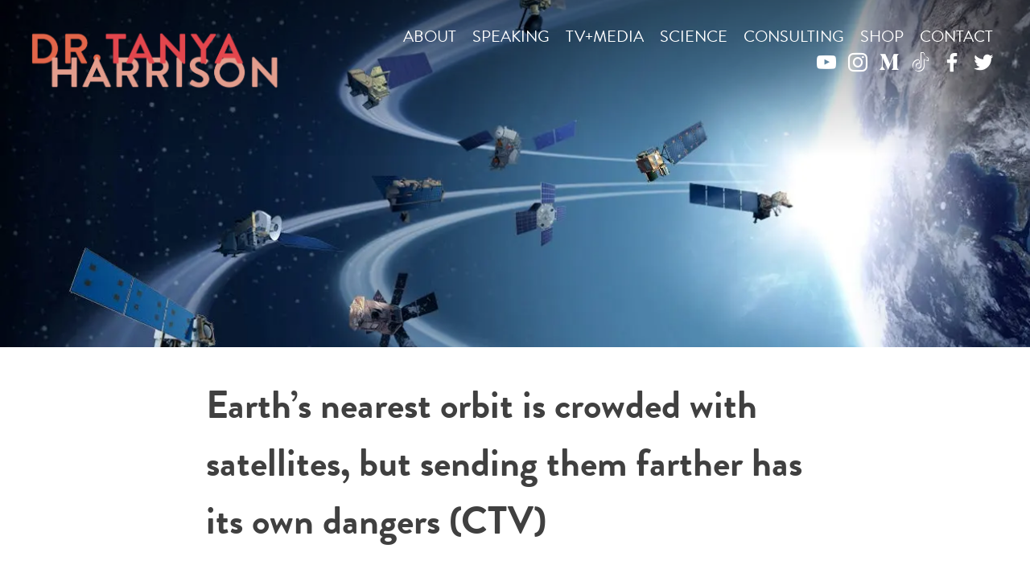

--- FILE ---
content_type: text/html; charset=UTF-8
request_url: https://www.tanyaharrison.com/press/earths-nearest-orbit-is-crowded-with-satellites-but-sending-them-farther-has-its-own-dangers-ctv/
body_size: 14337
content:
<!doctype html>
<html lang="en">
<head>
	<meta charset="UTF-8">
	<meta name="viewport" content="width=device-width, initial-scale=1">
	<link rel="profile" href="https://gmpg.org/xfn/11">
	<link rel="stylesheet" href="https://use.typekit.net/nar1mfb.css">
	<meta name='robots' content='index, follow, max-image-preview:large, max-snippet:-1, max-video-preview:-1' />
<script>window._wca = window._wca || [];</script>

	<!-- This site is optimized with the Yoast SEO plugin v26.8 - https://yoast.com/product/yoast-seo-wordpress/ -->
	<title>Earth&#039;s nearest orbit is crowded with satellites, but sending them farther has its own dangers (CTV) - Dr. Tanya Harrison</title>
	<meta name="description" content="Low Earth orbit (LEO), Earth’s closest orbit, is running out of room as tech companies, such as SpaceX, Amazon, and OneWeb, race to send up their own mega-constellations of communication satellites." />
	<link rel="canonical" href="https://www.tanyaharrison.com/press/earths-nearest-orbit-is-crowded-with-satellites-but-sending-them-farther-has-its-own-dangers-ctv/" />
	<meta property="og:locale" content="en_US" />
	<meta property="og:type" content="article" />
	<meta property="og:title" content="Earth&#039;s nearest orbit is crowded with satellites, but sending them farther has its own dangers (CTV) - Dr. Tanya Harrison" />
	<meta property="og:description" content="Low Earth orbit (LEO), Earth’s closest orbit, is running out of room as tech companies, such as SpaceX, Amazon, and OneWeb, race to send up their own mega-constellations of communication satellites." />
	<meta property="og:url" content="https://www.tanyaharrison.com/press/earths-nearest-orbit-is-crowded-with-satellites-but-sending-them-farther-has-its-own-dangers-ctv/" />
	<meta property="og:site_name" content="Dr. Tanya Harrison" />
	<meta property="article:published_time" content="2021-06-10T16:16:22+00:00" />
	<meta property="article:modified_time" content="2021-06-12T16:23:23+00:00" />
	<meta property="og:image" content="https://i0.wp.com/www.tanyaharrison.com/wp-content/uploads/2021/06/MV4VVVAIIPJOQDR3DIDN2GJUKA.jpeg?fit=1266%2C844&ssl=1" />
	<meta property="og:image:width" content="1266" />
	<meta property="og:image:height" content="844" />
	<meta property="og:image:type" content="image/jpeg" />
	<meta name="author" content="Dr. Tanya Harrison" />
	<meta name="twitter:card" content="summary_large_image" />
	<meta name="twitter:label1" content="Written by" />
	<meta name="twitter:data1" content="Dr. Tanya Harrison" />
	<meta name="twitter:label2" content="Est. reading time" />
	<meta name="twitter:data2" content="1 minute" />
	<script type="application/ld+json" class="yoast-schema-graph">{"@context":"https://schema.org","@graph":[{"@type":"Article","@id":"https://www.tanyaharrison.com/press/earths-nearest-orbit-is-crowded-with-satellites-but-sending-them-farther-has-its-own-dangers-ctv/#article","isPartOf":{"@id":"https://www.tanyaharrison.com/press/earths-nearest-orbit-is-crowded-with-satellites-but-sending-them-farther-has-its-own-dangers-ctv/"},"author":{"name":"Dr. Tanya Harrison","@id":"https://www.tanyaharrison.com/#/schema/person/0d8d5bfc15ecc38fd624160b69d1c9d0"},"headline":"Earth&#8217;s nearest orbit is crowded with satellites, but sending them farther has its own dangers (CTV)","datePublished":"2021-06-10T16:16:22+00:00","dateModified":"2021-06-12T16:23:23+00:00","mainEntityOfPage":{"@id":"https://www.tanyaharrison.com/press/earths-nearest-orbit-is-crowded-with-satellites-but-sending-them-farther-has-its-own-dangers-ctv/"},"wordCount":216,"commentCount":0,"publisher":{"@id":"https://www.tanyaharrison.com/#organization"},"image":{"@id":"https://www.tanyaharrison.com/press/earths-nearest-orbit-is-crowded-with-satellites-but-sending-them-farther-has-its-own-dangers-ctv/#primaryimage"},"thumbnailUrl":"https://i0.wp.com/www.tanyaharrison.com/wp-content/uploads/2021/06/MV4VVVAIIPJOQDR3DIDN2GJUKA.jpeg?fit=1266%2C844&ssl=1","articleSection":["Press"],"inLanguage":"en","potentialAction":[{"@type":"CommentAction","name":"Comment","target":["https://www.tanyaharrison.com/press/earths-nearest-orbit-is-crowded-with-satellites-but-sending-them-farther-has-its-own-dangers-ctv/#respond"]}]},{"@type":"WebPage","@id":"https://www.tanyaharrison.com/press/earths-nearest-orbit-is-crowded-with-satellites-but-sending-them-farther-has-its-own-dangers-ctv/","url":"https://www.tanyaharrison.com/press/earths-nearest-orbit-is-crowded-with-satellites-but-sending-them-farther-has-its-own-dangers-ctv/","name":"Earth's nearest orbit is crowded with satellites, but sending them farther has its own dangers (CTV) - Dr. Tanya Harrison","isPartOf":{"@id":"https://www.tanyaharrison.com/#website"},"primaryImageOfPage":{"@id":"https://www.tanyaharrison.com/press/earths-nearest-orbit-is-crowded-with-satellites-but-sending-them-farther-has-its-own-dangers-ctv/#primaryimage"},"image":{"@id":"https://www.tanyaharrison.com/press/earths-nearest-orbit-is-crowded-with-satellites-but-sending-them-farther-has-its-own-dangers-ctv/#primaryimage"},"thumbnailUrl":"https://i0.wp.com/www.tanyaharrison.com/wp-content/uploads/2021/06/MV4VVVAIIPJOQDR3DIDN2GJUKA.jpeg?fit=1266%2C844&ssl=1","datePublished":"2021-06-10T16:16:22+00:00","dateModified":"2021-06-12T16:23:23+00:00","description":"Low Earth orbit (LEO), Earth’s closest orbit, is running out of room as tech companies, such as SpaceX, Amazon, and OneWeb, race to send up their own mega-constellations of communication satellites.","breadcrumb":{"@id":"https://www.tanyaharrison.com/press/earths-nearest-orbit-is-crowded-with-satellites-but-sending-them-farther-has-its-own-dangers-ctv/#breadcrumb"},"inLanguage":"en","potentialAction":[{"@type":"ReadAction","target":["https://www.tanyaharrison.com/press/earths-nearest-orbit-is-crowded-with-satellites-but-sending-them-farther-has-its-own-dangers-ctv/"]}]},{"@type":"ImageObject","inLanguage":"en","@id":"https://www.tanyaharrison.com/press/earths-nearest-orbit-is-crowded-with-satellites-but-sending-them-farther-has-its-own-dangers-ctv/#primaryimage","url":"https://i0.wp.com/www.tanyaharrison.com/wp-content/uploads/2021/06/MV4VVVAIIPJOQDR3DIDN2GJUKA.jpeg?fit=1266%2C844&ssl=1","contentUrl":"https://i0.wp.com/www.tanyaharrison.com/wp-content/uploads/2021/06/MV4VVVAIIPJOQDR3DIDN2GJUKA.jpeg?fit=1266%2C844&ssl=1","width":1266,"height":844,"caption":"NASA satellites in Earth orbit"},{"@type":"BreadcrumbList","@id":"https://www.tanyaharrison.com/press/earths-nearest-orbit-is-crowded-with-satellites-but-sending-them-farther-has-its-own-dangers-ctv/#breadcrumb","itemListElement":[{"@type":"ListItem","position":1,"name":"Home","item":"https://www.tanyaharrison.com/"},{"@type":"ListItem","position":2,"name":"Earth&#8217;s nearest orbit is crowded with satellites, but sending them farther has its own dangers (CTV)"}]},{"@type":"WebSite","@id":"https://www.tanyaharrison.com/#website","url":"https://www.tanyaharrison.com/","name":"Dr. Tanya Harrison","description":"Do Science","publisher":{"@id":"https://www.tanyaharrison.com/#organization"},"potentialAction":[{"@type":"SearchAction","target":{"@type":"EntryPoint","urlTemplate":"https://www.tanyaharrison.com/?s={search_term_string}"},"query-input":{"@type":"PropertyValueSpecification","valueRequired":true,"valueName":"search_term_string"}}],"inLanguage":"en"},{"@type":"Organization","@id":"https://www.tanyaharrison.com/#organization","name":"Dr. Tanya Harrison","url":"https://www.tanyaharrison.com/","logo":{"@type":"ImageObject","inLanguage":"en","@id":"https://www.tanyaharrison.com/#/schema/logo/image/","url":"https://i0.wp.com/www.tanyaharrison.com/wp-content/uploads/2020/06/dthlogo.png?fit=3000%2C745&ssl=1","contentUrl":"https://i0.wp.com/www.tanyaharrison.com/wp-content/uploads/2020/06/dthlogo.png?fit=3000%2C745&ssl=1","width":3000,"height":745,"caption":"Dr. Tanya Harrison"},"image":{"@id":"https://www.tanyaharrison.com/#/schema/logo/image/"}},{"@type":"Person","@id":"https://www.tanyaharrison.com/#/schema/person/0d8d5bfc15ecc38fd624160b69d1c9d0","name":"Dr. Tanya Harrison","image":{"@type":"ImageObject","inLanguage":"en","@id":"https://www.tanyaharrison.com/#/schema/person/image/","url":"https://secure.gravatar.com/avatar/87fef4cfd0d2930624efdc4a1868119dab486db58e3cd19a3e7696b4e617951b?s=96&d=mm&r=g","contentUrl":"https://secure.gravatar.com/avatar/87fef4cfd0d2930624efdc4a1868119dab486db58e3cd19a3e7696b4e617951b?s=96&d=mm&r=g","caption":"Dr. Tanya Harrison"},"sameAs":["https://www.tanyaharrison.com"],"url":"https://www.tanyaharrison.com/author/admin/"}]}</script>
	<!-- / Yoast SEO plugin. -->


<link rel='dns-prefetch' href='//ajax.googleapis.com' />
<link rel='dns-prefetch' href='//stats.wp.com' />
<link rel='dns-prefetch' href='//jetpack.wordpress.com' />
<link rel='dns-prefetch' href='//s0.wp.com' />
<link rel='dns-prefetch' href='//public-api.wordpress.com' />
<link rel='dns-prefetch' href='//0.gravatar.com' />
<link rel='dns-prefetch' href='//1.gravatar.com' />
<link rel='dns-prefetch' href='//2.gravatar.com' />
<link rel='preconnect' href='//c0.wp.com' />
<link rel='preconnect' href='//i0.wp.com' />
<link rel="alternate" type="application/rss+xml" title="Dr. Tanya Harrison &raquo; Feed" href="https://www.tanyaharrison.com/feed/" />
<link rel="alternate" type="application/rss+xml" title="Dr. Tanya Harrison &raquo; Comments Feed" href="https://www.tanyaharrison.com/comments/feed/" />
<link rel="alternate" type="application/rss+xml" title="Dr. Tanya Harrison &raquo; Earth&#8217;s nearest orbit is crowded with satellites, but sending them farther has its own dangers (CTV) Comments Feed" href="https://www.tanyaharrison.com/press/earths-nearest-orbit-is-crowded-with-satellites-but-sending-them-farther-has-its-own-dangers-ctv/feed/" />
<link rel="alternate" title="oEmbed (JSON)" type="application/json+oembed" href="https://www.tanyaharrison.com/wp-json/oembed/1.0/embed?url=https%3A%2F%2Fwww.tanyaharrison.com%2Fpress%2Fearths-nearest-orbit-is-crowded-with-satellites-but-sending-them-farther-has-its-own-dangers-ctv%2F" />
<link rel="alternate" title="oEmbed (XML)" type="text/xml+oembed" href="https://www.tanyaharrison.com/wp-json/oembed/1.0/embed?url=https%3A%2F%2Fwww.tanyaharrison.com%2Fpress%2Fearths-nearest-orbit-is-crowded-with-satellites-but-sending-them-farther-has-its-own-dangers-ctv%2F&#038;format=xml" />
<style id='wp-img-auto-sizes-contain-inline-css'>
img:is([sizes=auto i],[sizes^="auto," i]){contain-intrinsic-size:3000px 1500px}
/*# sourceURL=wp-img-auto-sizes-contain-inline-css */
</style>
<style id='wp-emoji-styles-inline-css'>

	img.wp-smiley, img.emoji {
		display: inline !important;
		border: none !important;
		box-shadow: none !important;
		height: 1em !important;
		width: 1em !important;
		margin: 0 0.07em !important;
		vertical-align: -0.1em !important;
		background: none !important;
		padding: 0 !important;
	}
/*# sourceURL=wp-emoji-styles-inline-css */
</style>
<style id='wp-block-library-inline-css'>
:root{--wp-block-synced-color:#7a00df;--wp-block-synced-color--rgb:122,0,223;--wp-bound-block-color:var(--wp-block-synced-color);--wp-editor-canvas-background:#ddd;--wp-admin-theme-color:#007cba;--wp-admin-theme-color--rgb:0,124,186;--wp-admin-theme-color-darker-10:#006ba1;--wp-admin-theme-color-darker-10--rgb:0,107,160.5;--wp-admin-theme-color-darker-20:#005a87;--wp-admin-theme-color-darker-20--rgb:0,90,135;--wp-admin-border-width-focus:2px}@media (min-resolution:192dpi){:root{--wp-admin-border-width-focus:1.5px}}.wp-element-button{cursor:pointer}:root .has-very-light-gray-background-color{background-color:#eee}:root .has-very-dark-gray-background-color{background-color:#313131}:root .has-very-light-gray-color{color:#eee}:root .has-very-dark-gray-color{color:#313131}:root .has-vivid-green-cyan-to-vivid-cyan-blue-gradient-background{background:linear-gradient(135deg,#00d084,#0693e3)}:root .has-purple-crush-gradient-background{background:linear-gradient(135deg,#34e2e4,#4721fb 50%,#ab1dfe)}:root .has-hazy-dawn-gradient-background{background:linear-gradient(135deg,#faaca8,#dad0ec)}:root .has-subdued-olive-gradient-background{background:linear-gradient(135deg,#fafae1,#67a671)}:root .has-atomic-cream-gradient-background{background:linear-gradient(135deg,#fdd79a,#004a59)}:root .has-nightshade-gradient-background{background:linear-gradient(135deg,#330968,#31cdcf)}:root .has-midnight-gradient-background{background:linear-gradient(135deg,#020381,#2874fc)}:root{--wp--preset--font-size--normal:16px;--wp--preset--font-size--huge:42px}.has-regular-font-size{font-size:1em}.has-larger-font-size{font-size:2.625em}.has-normal-font-size{font-size:var(--wp--preset--font-size--normal)}.has-huge-font-size{font-size:var(--wp--preset--font-size--huge)}.has-text-align-center{text-align:center}.has-text-align-left{text-align:left}.has-text-align-right{text-align:right}.has-fit-text{white-space:nowrap!important}#end-resizable-editor-section{display:none}.aligncenter{clear:both}.items-justified-left{justify-content:flex-start}.items-justified-center{justify-content:center}.items-justified-right{justify-content:flex-end}.items-justified-space-between{justify-content:space-between}.screen-reader-text{border:0;clip-path:inset(50%);height:1px;margin:-1px;overflow:hidden;padding:0;position:absolute;width:1px;word-wrap:normal!important}.screen-reader-text:focus{background-color:#ddd;clip-path:none;color:#444;display:block;font-size:1em;height:auto;left:5px;line-height:normal;padding:15px 23px 14px;text-decoration:none;top:5px;width:auto;z-index:100000}html :where(.has-border-color){border-style:solid}html :where([style*=border-top-color]){border-top-style:solid}html :where([style*=border-right-color]){border-right-style:solid}html :where([style*=border-bottom-color]){border-bottom-style:solid}html :where([style*=border-left-color]){border-left-style:solid}html :where([style*=border-width]){border-style:solid}html :where([style*=border-top-width]){border-top-style:solid}html :where([style*=border-right-width]){border-right-style:solid}html :where([style*=border-bottom-width]){border-bottom-style:solid}html :where([style*=border-left-width]){border-left-style:solid}html :where(img[class*=wp-image-]){height:auto;max-width:100%}:where(figure){margin:0 0 1em}html :where(.is-position-sticky){--wp-admin--admin-bar--position-offset:var(--wp-admin--admin-bar--height,0px)}@media screen and (max-width:600px){html :where(.is-position-sticky){--wp-admin--admin-bar--position-offset:0px}}

/*# sourceURL=wp-block-library-inline-css */
</style><style id='wp-block-paragraph-inline-css'>
.is-small-text{font-size:.875em}.is-regular-text{font-size:1em}.is-large-text{font-size:2.25em}.is-larger-text{font-size:3em}.has-drop-cap:not(:focus):first-letter{float:left;font-size:8.4em;font-style:normal;font-weight:100;line-height:.68;margin:.05em .1em 0 0;text-transform:uppercase}body.rtl .has-drop-cap:not(:focus):first-letter{float:none;margin-left:.1em}p.has-drop-cap.has-background{overflow:hidden}:root :where(p.has-background){padding:1.25em 2.375em}:where(p.has-text-color:not(.has-link-color)) a{color:inherit}p.has-text-align-left[style*="writing-mode:vertical-lr"],p.has-text-align-right[style*="writing-mode:vertical-rl"]{rotate:180deg}
/*# sourceURL=https://c0.wp.com/c/6.9/wp-includes/blocks/paragraph/style.min.css */
</style>
<style id='global-styles-inline-css'>
:root{--wp--preset--aspect-ratio--square: 1;--wp--preset--aspect-ratio--4-3: 4/3;--wp--preset--aspect-ratio--3-4: 3/4;--wp--preset--aspect-ratio--3-2: 3/2;--wp--preset--aspect-ratio--2-3: 2/3;--wp--preset--aspect-ratio--16-9: 16/9;--wp--preset--aspect-ratio--9-16: 9/16;--wp--preset--color--black: #000000;--wp--preset--color--cyan-bluish-gray: #abb8c3;--wp--preset--color--white: #ffffff;--wp--preset--color--pale-pink: #f78da7;--wp--preset--color--vivid-red: #cf2e2e;--wp--preset--color--luminous-vivid-orange: #ff6900;--wp--preset--color--luminous-vivid-amber: #fcb900;--wp--preset--color--light-green-cyan: #7bdcb5;--wp--preset--color--vivid-green-cyan: #00d084;--wp--preset--color--pale-cyan-blue: #8ed1fc;--wp--preset--color--vivid-cyan-blue: #0693e3;--wp--preset--color--vivid-purple: #9b51e0;--wp--preset--color--red-damask: #e26649;--wp--preset--color--cinnabar: #e2464c;--wp--preset--color--tonys-pink: #e29d8d;--wp--preset--gradient--vivid-cyan-blue-to-vivid-purple: linear-gradient(135deg,rgb(6,147,227) 0%,rgb(155,81,224) 100%);--wp--preset--gradient--light-green-cyan-to-vivid-green-cyan: linear-gradient(135deg,rgb(122,220,180) 0%,rgb(0,208,130) 100%);--wp--preset--gradient--luminous-vivid-amber-to-luminous-vivid-orange: linear-gradient(135deg,rgb(252,185,0) 0%,rgb(255,105,0) 100%);--wp--preset--gradient--luminous-vivid-orange-to-vivid-red: linear-gradient(135deg,rgb(255,105,0) 0%,rgb(207,46,46) 100%);--wp--preset--gradient--very-light-gray-to-cyan-bluish-gray: linear-gradient(135deg,rgb(238,238,238) 0%,rgb(169,184,195) 100%);--wp--preset--gradient--cool-to-warm-spectrum: linear-gradient(135deg,rgb(74,234,220) 0%,rgb(151,120,209) 20%,rgb(207,42,186) 40%,rgb(238,44,130) 60%,rgb(251,105,98) 80%,rgb(254,248,76) 100%);--wp--preset--gradient--blush-light-purple: linear-gradient(135deg,rgb(255,206,236) 0%,rgb(152,150,240) 100%);--wp--preset--gradient--blush-bordeaux: linear-gradient(135deg,rgb(254,205,165) 0%,rgb(254,45,45) 50%,rgb(107,0,62) 100%);--wp--preset--gradient--luminous-dusk: linear-gradient(135deg,rgb(255,203,112) 0%,rgb(199,81,192) 50%,rgb(65,88,208) 100%);--wp--preset--gradient--pale-ocean: linear-gradient(135deg,rgb(255,245,203) 0%,rgb(182,227,212) 50%,rgb(51,167,181) 100%);--wp--preset--gradient--electric-grass: linear-gradient(135deg,rgb(202,248,128) 0%,rgb(113,206,126) 100%);--wp--preset--gradient--midnight: linear-gradient(135deg,rgb(2,3,129) 0%,rgb(40,116,252) 100%);--wp--preset--font-size--small: 13px;--wp--preset--font-size--medium: 20px;--wp--preset--font-size--large: 36px;--wp--preset--font-size--x-large: 42px;--wp--preset--spacing--20: 0.44rem;--wp--preset--spacing--30: 0.67rem;--wp--preset--spacing--40: 1rem;--wp--preset--spacing--50: 1.5rem;--wp--preset--spacing--60: 2.25rem;--wp--preset--spacing--70: 3.38rem;--wp--preset--spacing--80: 5.06rem;--wp--preset--shadow--natural: 6px 6px 9px rgba(0, 0, 0, 0.2);--wp--preset--shadow--deep: 12px 12px 50px rgba(0, 0, 0, 0.4);--wp--preset--shadow--sharp: 6px 6px 0px rgba(0, 0, 0, 0.2);--wp--preset--shadow--outlined: 6px 6px 0px -3px rgb(255, 255, 255), 6px 6px rgb(0, 0, 0);--wp--preset--shadow--crisp: 6px 6px 0px rgb(0, 0, 0);}:where(.is-layout-flex){gap: 0.5em;}:where(.is-layout-grid){gap: 0.5em;}body .is-layout-flex{display: flex;}.is-layout-flex{flex-wrap: wrap;align-items: center;}.is-layout-flex > :is(*, div){margin: 0;}body .is-layout-grid{display: grid;}.is-layout-grid > :is(*, div){margin: 0;}:where(.wp-block-columns.is-layout-flex){gap: 2em;}:where(.wp-block-columns.is-layout-grid){gap: 2em;}:where(.wp-block-post-template.is-layout-flex){gap: 1.25em;}:where(.wp-block-post-template.is-layout-grid){gap: 1.25em;}.has-black-color{color: var(--wp--preset--color--black) !important;}.has-cyan-bluish-gray-color{color: var(--wp--preset--color--cyan-bluish-gray) !important;}.has-white-color{color: var(--wp--preset--color--white) !important;}.has-pale-pink-color{color: var(--wp--preset--color--pale-pink) !important;}.has-vivid-red-color{color: var(--wp--preset--color--vivid-red) !important;}.has-luminous-vivid-orange-color{color: var(--wp--preset--color--luminous-vivid-orange) !important;}.has-luminous-vivid-amber-color{color: var(--wp--preset--color--luminous-vivid-amber) !important;}.has-light-green-cyan-color{color: var(--wp--preset--color--light-green-cyan) !important;}.has-vivid-green-cyan-color{color: var(--wp--preset--color--vivid-green-cyan) !important;}.has-pale-cyan-blue-color{color: var(--wp--preset--color--pale-cyan-blue) !important;}.has-vivid-cyan-blue-color{color: var(--wp--preset--color--vivid-cyan-blue) !important;}.has-vivid-purple-color{color: var(--wp--preset--color--vivid-purple) !important;}.has-black-background-color{background-color: var(--wp--preset--color--black) !important;}.has-cyan-bluish-gray-background-color{background-color: var(--wp--preset--color--cyan-bluish-gray) !important;}.has-white-background-color{background-color: var(--wp--preset--color--white) !important;}.has-pale-pink-background-color{background-color: var(--wp--preset--color--pale-pink) !important;}.has-vivid-red-background-color{background-color: var(--wp--preset--color--vivid-red) !important;}.has-luminous-vivid-orange-background-color{background-color: var(--wp--preset--color--luminous-vivid-orange) !important;}.has-luminous-vivid-amber-background-color{background-color: var(--wp--preset--color--luminous-vivid-amber) !important;}.has-light-green-cyan-background-color{background-color: var(--wp--preset--color--light-green-cyan) !important;}.has-vivid-green-cyan-background-color{background-color: var(--wp--preset--color--vivid-green-cyan) !important;}.has-pale-cyan-blue-background-color{background-color: var(--wp--preset--color--pale-cyan-blue) !important;}.has-vivid-cyan-blue-background-color{background-color: var(--wp--preset--color--vivid-cyan-blue) !important;}.has-vivid-purple-background-color{background-color: var(--wp--preset--color--vivid-purple) !important;}.has-black-border-color{border-color: var(--wp--preset--color--black) !important;}.has-cyan-bluish-gray-border-color{border-color: var(--wp--preset--color--cyan-bluish-gray) !important;}.has-white-border-color{border-color: var(--wp--preset--color--white) !important;}.has-pale-pink-border-color{border-color: var(--wp--preset--color--pale-pink) !important;}.has-vivid-red-border-color{border-color: var(--wp--preset--color--vivid-red) !important;}.has-luminous-vivid-orange-border-color{border-color: var(--wp--preset--color--luminous-vivid-orange) !important;}.has-luminous-vivid-amber-border-color{border-color: var(--wp--preset--color--luminous-vivid-amber) !important;}.has-light-green-cyan-border-color{border-color: var(--wp--preset--color--light-green-cyan) !important;}.has-vivid-green-cyan-border-color{border-color: var(--wp--preset--color--vivid-green-cyan) !important;}.has-pale-cyan-blue-border-color{border-color: var(--wp--preset--color--pale-cyan-blue) !important;}.has-vivid-cyan-blue-border-color{border-color: var(--wp--preset--color--vivid-cyan-blue) !important;}.has-vivid-purple-border-color{border-color: var(--wp--preset--color--vivid-purple) !important;}.has-vivid-cyan-blue-to-vivid-purple-gradient-background{background: var(--wp--preset--gradient--vivid-cyan-blue-to-vivid-purple) !important;}.has-light-green-cyan-to-vivid-green-cyan-gradient-background{background: var(--wp--preset--gradient--light-green-cyan-to-vivid-green-cyan) !important;}.has-luminous-vivid-amber-to-luminous-vivid-orange-gradient-background{background: var(--wp--preset--gradient--luminous-vivid-amber-to-luminous-vivid-orange) !important;}.has-luminous-vivid-orange-to-vivid-red-gradient-background{background: var(--wp--preset--gradient--luminous-vivid-orange-to-vivid-red) !important;}.has-very-light-gray-to-cyan-bluish-gray-gradient-background{background: var(--wp--preset--gradient--very-light-gray-to-cyan-bluish-gray) !important;}.has-cool-to-warm-spectrum-gradient-background{background: var(--wp--preset--gradient--cool-to-warm-spectrum) !important;}.has-blush-light-purple-gradient-background{background: var(--wp--preset--gradient--blush-light-purple) !important;}.has-blush-bordeaux-gradient-background{background: var(--wp--preset--gradient--blush-bordeaux) !important;}.has-luminous-dusk-gradient-background{background: var(--wp--preset--gradient--luminous-dusk) !important;}.has-pale-ocean-gradient-background{background: var(--wp--preset--gradient--pale-ocean) !important;}.has-electric-grass-gradient-background{background: var(--wp--preset--gradient--electric-grass) !important;}.has-midnight-gradient-background{background: var(--wp--preset--gradient--midnight) !important;}.has-small-font-size{font-size: var(--wp--preset--font-size--small) !important;}.has-medium-font-size{font-size: var(--wp--preset--font-size--medium) !important;}.has-large-font-size{font-size: var(--wp--preset--font-size--large) !important;}.has-x-large-font-size{font-size: var(--wp--preset--font-size--x-large) !important;}
/*# sourceURL=global-styles-inline-css */
</style>

<style id='classic-theme-styles-inline-css'>
/*! This file is auto-generated */
.wp-block-button__link{color:#fff;background-color:#32373c;border-radius:9999px;box-shadow:none;text-decoration:none;padding:calc(.667em + 2px) calc(1.333em + 2px);font-size:1.125em}.wp-block-file__button{background:#32373c;color:#fff;text-decoration:none}
/*# sourceURL=/wp-includes/css/classic-themes.min.css */
</style>
<link rel='stylesheet' id='woocommerce-layout-css' href='https://c0.wp.com/p/woocommerce/10.4.3/assets/css/woocommerce-layout.css' media='all' />
<style id='woocommerce-layout-inline-css'>

	.infinite-scroll .woocommerce-pagination {
		display: none;
	}
/*# sourceURL=woocommerce-layout-inline-css */
</style>
<link rel='stylesheet' id='woocommerce-smallscreen-css' href='https://c0.wp.com/p/woocommerce/10.4.3/assets/css/woocommerce-smallscreen.css' media='only screen and (max-width: 768px)' />
<link rel='stylesheet' id='woocommerce-general-css' href='https://c0.wp.com/p/woocommerce/10.4.3/assets/css/woocommerce.css' media='all' />
<style id='woocommerce-inline-inline-css'>
.woocommerce form .form-row .required { visibility: visible; }
/*# sourceURL=woocommerce-inline-inline-css */
</style>
<link rel='stylesheet' id='tanyaharrison-style-css' href='https://www.tanyaharrison.com/wp-content/themes/tanyaharrison/style.css?ver=1.0.0' media='all' />
<script src="https://ajax.googleapis.com/ajax/libs/jquery/3.6.0/jquery.min.js?ver=3.6.0" id="jquery-js"></script>
<script src="https://c0.wp.com/p/woocommerce/10.4.3/assets/js/jquery-blockui/jquery.blockUI.min.js" id="wc-jquery-blockui-js" defer data-wp-strategy="defer"></script>
<script id="wc-add-to-cart-js-extra">
var wc_add_to_cart_params = {"ajax_url":"/wp-admin/admin-ajax.php","wc_ajax_url":"/?wc-ajax=%%endpoint%%","i18n_view_cart":"View cart","cart_url":"https://www.tanyaharrison.com/cart/","is_cart":"","cart_redirect_after_add":"no"};
//# sourceURL=wc-add-to-cart-js-extra
</script>
<script src="https://c0.wp.com/p/woocommerce/10.4.3/assets/js/frontend/add-to-cart.min.js" id="wc-add-to-cart-js" defer data-wp-strategy="defer"></script>
<script src="https://c0.wp.com/p/woocommerce/10.4.3/assets/js/js-cookie/js.cookie.min.js" id="wc-js-cookie-js" defer data-wp-strategy="defer"></script>
<script id="woocommerce-js-extra">
var woocommerce_params = {"ajax_url":"/wp-admin/admin-ajax.php","wc_ajax_url":"/?wc-ajax=%%endpoint%%","i18n_password_show":"Show password","i18n_password_hide":"Hide password"};
//# sourceURL=woocommerce-js-extra
</script>
<script src="https://c0.wp.com/p/woocommerce/10.4.3/assets/js/frontend/woocommerce.min.js" id="woocommerce-js" defer data-wp-strategy="defer"></script>
<script id="WCPAY_ASSETS-js-extra">
var wcpayAssets = {"url":"https://www.tanyaharrison.com/wp-content/plugins/woocommerce-payments/dist/"};
//# sourceURL=WCPAY_ASSETS-js-extra
</script>
<script src="https://stats.wp.com/s-202604.js" id="woocommerce-analytics-js" defer data-wp-strategy="defer"></script>
<link rel="https://api.w.org/" href="https://www.tanyaharrison.com/wp-json/" /><link rel="alternate" title="JSON" type="application/json" href="https://www.tanyaharrison.com/wp-json/wp/v2/posts/2373" /><link rel="EditURI" type="application/rsd+xml" title="RSD" href="https://www.tanyaharrison.com/xmlrpc.php?rsd" />
<meta name="generator" content="WordPress 6.9" />
<meta name="generator" content="WooCommerce 10.4.3" />
<link rel='shortlink' href='https://www.tanyaharrison.com/?p=2373' />
	<style>img#wpstats{display:none}</style>
		<link rel="pingback" href="https://www.tanyaharrison.com/xmlrpc.php">	<noscript><style>.woocommerce-product-gallery{ opacity: 1 !important; }</style></noscript>
			<style type="text/css">
					.site-title,
			.site-description {
				position: absolute;
				clip: rect(1px, 1px, 1px, 1px);
				}
					</style>
		<link rel="icon" href="https://i0.wp.com/www.tanyaharrison.com/wp-content/uploads/2023/01/cropped-favicon.jpg?fit=32%2C32&#038;ssl=1" sizes="32x32" />
<link rel="icon" href="https://i0.wp.com/www.tanyaharrison.com/wp-content/uploads/2023/01/cropped-favicon.jpg?fit=192%2C192&#038;ssl=1" sizes="192x192" />
<link rel="apple-touch-icon" href="https://i0.wp.com/www.tanyaharrison.com/wp-content/uploads/2023/01/cropped-favicon.jpg?fit=180%2C180&#038;ssl=1" />
<meta name="msapplication-TileImage" content="https://i0.wp.com/www.tanyaharrison.com/wp-content/uploads/2023/01/cropped-favicon.jpg?fit=270%2C270&#038;ssl=1" />
		<style id="wp-custom-css">
			/* Column Break Tweak Start */

/* Without the following code, each footer section has an 'avoid' setting for breaking columns. To turn this off, comment it out by using this slash-asterix-asterix-slash framing. */

#secondary section
{-webkit-column-break-inside: auto;
page-break-inside: auto;
break-inside: auto;
}

#secondary {padding: 20px 0;}

#secondary section#nav_menu-3 {
	-webkit-column-break-inside: avoid;
page-break-inside: avoid;
break-inside: avoid;
}

/* Column Break Tweak End */



/*  Hide Woocommerce if not logged in  */

body.woocommerce-shop .tanya-hero {height: 50vh!important;}

body.woocommerce-page .tanya-hero, 

body.product-template-default .tanya-hero {height: 20vh!important;}

.woocommerce div.product form.cart .variations td, .woocommerce div.product form.cart .variations th {line-height: 1.1; width: 50%;}



.woocommerce #comments {display: none;}
.woocommerce div.product form.cart .reset_variations {font-size: 0.75em; margin-left: 9px;}

.woocommerce:where(body:not(.woocommerce-block-theme-has-button-styles)) #respond input#submit.alt, .woocommerce:where(body:not(.woocommerce-block-theme-has-button-styles)) a.button.alt, .woocommerce:where(body:not(.woocommerce-block-theme-has-button-styles)) button.button.alt, .woocommerce:where(body:not(.woocommerce-block-theme-has-button-styles)) input.button.alt, :where(body:not(.woocommerce-block-theme-has-button-styles)) .woocommerce #respond input#submit.alt, :where(body:not(.woocommerce-block-theme-has-button-styles)) .woocommerce a.button.alt, :where(body:not(.woocommerce-block-theme-has-button-styles)) .woocommerce button.button.alt, :where(body:not(.woocommerce-block-theme-has-button-styles)) .woocommerce input.button.alt
{background-color:	#e26649;}


.woocommerce:where(body:not(.woocommerce-block-theme-has-button-styles)) #respond input#submit.alt:hover, .woocommerce:where(body:not(.woocommerce-block-theme-has-button-styles)) a.button.alt:hover, .woocommerce:where(body:not(.woocommerce-block-theme-has-button-styles)) button.button.alt:hover, .woocommerce:where(body:not(.woocommerce-block-theme-has-button-styles)) input.button.alt:hover, :where(body:not(.woocommerce-block-theme-has-button-styles)) .woocommerce #respond input#submit.alt:hover, :where(body:not(.woocommerce-block-theme-has-button-styles)) .woocommerce a.button.alt:hover, :where(body:not(.woocommerce-block-theme-has-button-styles)) .woocommerce button.button.alt:hover, :where(body:not(.woocommerce-block-theme-has-button-styles)) .woocommerce input.button.alt:hover {background-color:
#FA4A43;}


/* 
body.woocommerce #primary {display: none;}

body.logged-in.woocommerce #primary  {display: block;}
 */		</style>
		<link rel='stylesheet' id='wc-blocks-style-css' href='https://c0.wp.com/p/woocommerce/10.4.3/assets/client/blocks/wc-blocks.css' media='all' />
</head>

<body class="wp-singular post-template-default single single-post postid-2373 single-format-standard wp-custom-logo wp-theme-tanyaharrison theme-tanyaharrison woocommerce-no-js has-featured-image">
<div id="page" class="site">
	<a class="skip-link screen-reader-text" href="#primary">Skip to content</a>

	<header id="masthead" class="site-header">
		<div class="site-branding">
			<a href="https://www.tanyaharrison.com/" class="custom-logo-link" rel="home"><img width="3000" height="745" src="https://i0.wp.com/www.tanyaharrison.com/wp-content/uploads/2020/06/dthlogo.png?fit=3000%2C745&amp;ssl=1" class="custom-logo" alt="Dr. Tanya Harrison" decoding="async" srcset="https://i0.wp.com/www.tanyaharrison.com/wp-content/uploads/2020/06/dthlogo.png?w=3000&amp;ssl=1 3000w, https://i0.wp.com/www.tanyaharrison.com/wp-content/uploads/2020/06/dthlogo.png?resize=300%2C75&amp;ssl=1 300w, https://i0.wp.com/www.tanyaharrison.com/wp-content/uploads/2020/06/dthlogo.png?resize=1024%2C254&amp;ssl=1 1024w, https://i0.wp.com/www.tanyaharrison.com/wp-content/uploads/2020/06/dthlogo.png?resize=768%2C191&amp;ssl=1 768w, https://i0.wp.com/www.tanyaharrison.com/wp-content/uploads/2020/06/dthlogo.png?resize=1536%2C381&amp;ssl=1 1536w, https://i0.wp.com/www.tanyaharrison.com/wp-content/uploads/2020/06/dthlogo.png?resize=2048%2C509&amp;ssl=1 2048w, https://i0.wp.com/www.tanyaharrison.com/wp-content/uploads/2020/06/dthlogo.png?w=1280&amp;ssl=1 1280w, https://i0.wp.com/www.tanyaharrison.com/wp-content/uploads/2020/06/dthlogo.png?w=1920&amp;ssl=1 1920w" sizes="(max-width: 3000px) 100vw, 3000px" data-attachment-id="13" data-permalink="https://www.tanyaharrison.com/dthlogo/" data-orig-file="https://i0.wp.com/www.tanyaharrison.com/wp-content/uploads/2020/06/dthlogo.png?fit=3000%2C745&amp;ssl=1" data-orig-size="3000,745" data-comments-opened="1" data-image-meta="{&quot;aperture&quot;:&quot;0&quot;,&quot;credit&quot;:&quot;&quot;,&quot;camera&quot;:&quot;&quot;,&quot;caption&quot;:&quot;&quot;,&quot;created_timestamp&quot;:&quot;0&quot;,&quot;copyright&quot;:&quot;&quot;,&quot;focal_length&quot;:&quot;0&quot;,&quot;iso&quot;:&quot;0&quot;,&quot;shutter_speed&quot;:&quot;0&quot;,&quot;title&quot;:&quot;&quot;,&quot;orientation&quot;:&quot;0&quot;}" data-image-title="dthlogo" data-image-description="" data-image-caption="" data-medium-file="https://i0.wp.com/www.tanyaharrison.com/wp-content/uploads/2020/06/dthlogo.png?fit=300%2C75&amp;ssl=1" data-large-file="https://i0.wp.com/www.tanyaharrison.com/wp-content/uploads/2020/06/dthlogo.png?fit=640%2C159&amp;ssl=1" /></a>				<p class="site-title"><a href="https://www.tanyaharrison.com/" rel="home">Dr. Tanya Harrison</a></p>
								<p class="site-description">Do Science</p>
					</div><!-- .site-branding -->

		<nav id="site-navigation" class="main-navigation">
			<button class="menu-toggle" aria-controls="primary-menu" aria-expanded="false">Menu</button>
			<div class="menu-home-container"><ul id="primary-menu" class="menu"><li id="menu-item-14022" class="menu-item menu-item-type-post_type menu-item-object-page menu-item-14022"><a href="https://www.tanyaharrison.com/about/">About</a></li>
<li id="menu-item-14144" class="menu-item menu-item-type-post_type menu-item-object-page menu-item-14144"><a href="https://www.tanyaharrison.com/book-dr-harrison-for-your-next-event/">Speaking</a></li>
<li id="menu-item-505" class="menu-item menu-item-type-post_type menu-item-object-page menu-item-has-children menu-item-505"><a href="https://www.tanyaharrison.com/media/">TV+Media</a>
<ul class="sub-menu">
	<li id="menu-item-506" class="menu-item menu-item-type-taxonomy menu-item-object-category menu-item-506"><a href="https://www.tanyaharrison.com/category/videos/">Videos</a></li>
	<li id="menu-item-508" class="menu-item menu-item-type-post_type menu-item-object-page menu-item-508"><a href="https://www.tanyaharrison.com/podcasts-radio-interviews/">Podcasts &#038; Radio</a></li>
	<li id="menu-item-14215" class="menu-item menu-item-type-custom menu-item-object-custom menu-item-14215"><a href="https://www.amazon.com/All-Humankind-Stories-Landing-Inspired/dp/B07XJ7414X">Books</a></li>
	<li id="menu-item-510" class="menu-item menu-item-type-post_type menu-item-object-page menu-item-510"><a href="https://www.tanyaharrison.com/interviews/">Interviews</a></li>
	<li id="menu-item-14162" class="menu-item menu-item-type-post_type menu-item-object-page menu-item-14162"><a href="https://www.tanyaharrison.com/ask-the-martian/">Ask the Martian!</a></li>
</ul>
</li>
<li id="menu-item-441" class="menu-item menu-item-type-post_type menu-item-object-page menu-item-has-children menu-item-441"><a href="https://www.tanyaharrison.com/science/">Science</a>
<ul class="sub-menu">
	<li id="menu-item-436" class="menu-item menu-item-type-post_type menu-item-object-page menu-item-436"><a href="https://www.tanyaharrison.com/research/">Research</a></li>
	<li id="menu-item-504" class="menu-item menu-item-type-post_type menu-item-object-page menu-item-504"><a href="https://www.tanyaharrison.com/writing/">Writing</a></li>
</ul>
</li>
<li id="menu-item-437" class="menu-item menu-item-type-post_type menu-item-object-page menu-item-437"><a href="https://www.tanyaharrison.com/consulting/">Consulting</a></li>
<li id="menu-item-14121" class="menu-item menu-item-type-custom menu-item-object-custom menu-item-14121"><a href="https://tanyaofmars.redbubble.com/">Shop</a></li>
<li id="menu-item-128" class="menu-item menu-item-type-post_type menu-item-object-page menu-item-128"><a href="https://www.tanyaharrison.com/contact/">Contact</a></li>
</ul></div>			<div id="social-site-navigation"><div id="menu-social" class="menu"><ul id="menu-social-items" class="menu-items"><li id="menu-item-14094" class="menu-item menu-item-type-custom menu-item-object-custom menu-item-14094"><a href="https://www.youtube.com/@tanyaofmars"><span class="screen-reader-text">YouTube</span></a></li>
<li id="menu-item-131" class="menu-item menu-item-type-custom menu-item-object-custom menu-item-131"><a href="https://instagram.com/tanyaofmars"><span class="screen-reader-text">Instagram</span></a></li>
<li id="menu-item-132" class="menu-item menu-item-type-custom menu-item-object-custom menu-item-132"><a href="https://medium.com/@tanyaofmars"><span class="screen-reader-text">Medium</span></a></li>
<li id="menu-item-14095" class="menu-item menu-item-type-custom menu-item-object-custom menu-item-14095"><a href="https://www.tiktok.com/@tanyaofmars"><span class="screen-reader-text">TikTok</span></a></li>
<li id="menu-item-129" class="menu-item menu-item-type-custom menu-item-object-custom menu-item-129"><a href="https://facebook.com/tanyaofmars"><span class="screen-reader-text">Facebook</span></a></li>
<li id="menu-item-130" class="menu-item menu-item-type-custom menu-item-object-custom menu-item-130"><a href="https://twitter.com/tanyaofmars"><span class="screen-reader-text">Twitter</span></a></li>
</ul></div></div>
		</nav><!-- #site-navigation -->
	</header><!-- #masthead -->
	<div class="tanya-hero">	
	<img width="1266" height="844" src="https://www.tanyaharrison.com/wp-content/uploads/2021/06/MV4VVVAIIPJOQDR3DIDN2GJUKA.jpeg" class="attachment-post-thumbnail size-post-thumbnail wp-post-image" alt="NASA satellites in Earth orbit" decoding="async" srcset="https://i0.wp.com/www.tanyaharrison.com/wp-content/uploads/2021/06/MV4VVVAIIPJOQDR3DIDN2GJUKA.jpeg?w=1266&amp;ssl=1 1266w, https://i0.wp.com/www.tanyaharrison.com/wp-content/uploads/2021/06/MV4VVVAIIPJOQDR3DIDN2GJUKA.jpeg?resize=300%2C200&amp;ssl=1 300w, https://i0.wp.com/www.tanyaharrison.com/wp-content/uploads/2021/06/MV4VVVAIIPJOQDR3DIDN2GJUKA.jpeg?resize=1024%2C683&amp;ssl=1 1024w, https://i0.wp.com/www.tanyaharrison.com/wp-content/uploads/2021/06/MV4VVVAIIPJOQDR3DIDN2GJUKA.jpeg?resize=768%2C512&amp;ssl=1 768w" sizes="(max-width: 1266px) 100vw, 1266px" data-attachment-id="2375" data-permalink="https://www.tanyaharrison.com/press/earths-nearest-orbit-is-crowded-with-satellites-but-sending-them-farther-has-its-own-dangers-ctv/attachment/mv4vvvaiipjoqdr3didn2gjuka/" data-orig-file="https://i0.wp.com/www.tanyaharrison.com/wp-content/uploads/2021/06/MV4VVVAIIPJOQDR3DIDN2GJUKA.jpeg?fit=1266%2C844&amp;ssl=1" data-orig-size="1266,844" data-comments-opened="1" data-image-meta="{&quot;aperture&quot;:&quot;0&quot;,&quot;credit&quot;:&quot;&quot;,&quot;camera&quot;:&quot;&quot;,&quot;caption&quot;:&quot;&quot;,&quot;created_timestamp&quot;:&quot;0&quot;,&quot;copyright&quot;:&quot;&quot;,&quot;focal_length&quot;:&quot;0&quot;,&quot;iso&quot;:&quot;0&quot;,&quot;shutter_speed&quot;:&quot;0&quot;,&quot;title&quot;:&quot;&quot;,&quot;orientation&quot;:&quot;0&quot;}" data-image-title="NASA satellites in Earth orbit" data-image-description="" data-image-caption="" data-medium-file="https://i0.wp.com/www.tanyaharrison.com/wp-content/uploads/2021/06/MV4VVVAIIPJOQDR3DIDN2GJUKA.jpeg?fit=300%2C200&amp;ssl=1" data-large-file="https://i0.wp.com/www.tanyaharrison.com/wp-content/uploads/2021/06/MV4VVVAIIPJOQDR3DIDN2GJUKA.jpeg?fit=640%2C427&amp;ssl=1" />		</div>
	<main id="primary" class="site-main">

		
<article id="post-2373" class="post-2373 post type-post status-publish format-standard has-post-thumbnail hentry category-press">
	<header class="entry-header">
		<h1 class="entry-title">Earth&#8217;s nearest orbit is crowded with satellites, but sending them farther has its own dangers (CTV)</h1>			<div class="entry-meta">
				<span class="posted-on">Posted on <a href="https://www.tanyaharrison.com/press/earths-nearest-orbit-is-crowded-with-satellites-but-sending-them-farther-has-its-own-dangers-ctv/" rel="bookmark"><time class="entry-date published" datetime="2021-06-10T16:16:22+00:00">June 10, 2021</time><time class="updated" datetime="2021-06-12T16:23:23+00:00">June 12, 2021</time></a></span><span class="byline"> by <span class="author vcard"><a class="url fn n" href="https://www.tanyaharrison.com/author/admin/">Dr. Tanya Harrison</a></span></span>			</div><!-- .entry-meta -->
			</header><!-- .entry-header -->
	
	<div class="entry-content">
		
<p><em>From CTV:</em></p>



<p>TORONTO &#8212; As Earth’s closest orbit becomes overcrowded with satellites and space junk, companies are increasingly looking to the planet’s second-closest orbit for expansion – but it’s rife with danger.</p>



<p>Low Earth orbit (LEO), Earth’s closest orbit, is running out of room as tech companies, such as SpaceX, Amazon, and OneWeb, race to send up their own mega-constellations of communication satellites.</p>



<p>Elon Musk’s SpaceX plans to eventually launch 42,000 Starlink satellites into space, Amazon hopes to send 3,236 satellites, and OneWeb has plans for approximately 650 of its own satellites.</p>



<p>“I’m sure a lot of people think of space as being this vast space, no pun intended, so how are we possibly going to run out of room when we have these tiny little satellites compared to the size of the universe?” Tanya Harrison, the director of strategy at Planet Labs, told CTV’s Your Morning on Thursday.</p>



<p>“But the orbit altitudes that are actually useful for us here on the ground are quite limited.”</p>



<p>This is where medium Earth orbit (MEO) comes in.</p>



<p>Read more:<a href="https://www.ctvnews.ca/sci-tech/earth-s-nearest-orbit-is-crowded-with-satellites-but-sending-them-farther-has-its-own-dangers-1.5464368" target="_blank" rel="noreferrer noopener"> Earth&#8217;s nearest orbit is crowded with satellites, but sending them farther has its own dangers</a> by Jackie Dunham</p>
	</div><!-- .entry-content -->
	
		
	<footer class="entry-footer">
		<span class="cat-links">Posted in <a href="https://www.tanyaharrison.com/category/press/" rel="category tag">Press</a></span>	</footer><!-- .entry-footer -->
</article><!-- #post-2373 -->

	<nav class="navigation post-navigation" aria-label="Posts">
		<h2 class="screen-reader-text">Post navigation</h2>
		<div class="nav-links"><div class="nav-previous"><a href="https://www.tanyaharrison.com/videos/nasa-selects-two-missions-to-venus/" rel="prev"><span class="nav-subtitle">Previous:</span> <span class="nav-title">NASA Selects Two Missions to Send to Venus: DAVINCI+ and VERITAS (Al Jazeera)</span></a></div><div class="nav-next"><a href="https://www.tanyaharrison.com/videos/sallys-night-shine-like-sally-ride/" rel="next"><span class="nav-subtitle">Next:</span> <span class="nav-title">Sally&#8217;s Night: Shine Like Sally Ride</span></a></div></div>
	</nav>
<div id="comments" class="comments-area">

	
		<div id="respond" class="comment-respond">
			<h3 id="reply-title" class="comment-reply-title">Leave a Reply<small><a rel="nofollow" id="cancel-comment-reply-link" href="/press/earths-nearest-orbit-is-crowded-with-satellites-but-sending-them-farther-has-its-own-dangers-ctv/#respond" style="display:none;">Cancel reply</a></small></h3>			<form id="commentform" class="comment-form">
				<iframe
					title="Comment Form"
					src="https://jetpack.wordpress.com/jetpack-comment/?blogid=182447540&#038;postid=2373&#038;comment_registration=0&#038;require_name_email=1&#038;stc_enabled=0&#038;stb_enabled=0&#038;show_avatars=1&#038;avatar_default=mystery&#038;greeting=Leave+a+Reply&#038;jetpack_comments_nonce=0ebaebab4b&#038;greeting_reply=Leave+a+Reply+to+%25s&#038;color_scheme=light&#038;lang=en&#038;jetpack_version=15.4&#038;iframe_unique_id=1&#038;show_cookie_consent=10&#038;has_cookie_consent=0&#038;is_current_user_subscribed=0&#038;token_key=%3Bnormal%3B&#038;sig=c4f246be2bf34ebdf660696121cd964867083021#parent=https%3A%2F%2Fwww.tanyaharrison.com%2Fpress%2Fearths-nearest-orbit-is-crowded-with-satellites-but-sending-them-farther-has-its-own-dangers-ctv%2F"
											name="jetpack_remote_comment"
						style="width:100%; height: 430px; border:0;"
										class="jetpack_remote_comment"
					id="jetpack_remote_comment"
					sandbox="allow-same-origin allow-top-navigation allow-scripts allow-forms allow-popups"
				>
									</iframe>
									<!--[if !IE]><!-->
					<script>
						document.addEventListener('DOMContentLoaded', function () {
							var commentForms = document.getElementsByClassName('jetpack_remote_comment');
							for (var i = 0; i < commentForms.length; i++) {
								commentForms[i].allowTransparency = false;
								commentForms[i].scrolling = 'no';
							}
						});
					</script>
					<!--<![endif]-->
							</form>
		</div>

		
		<input type="hidden" name="comment_parent" id="comment_parent" value="" />

		
</div><!-- #comments -->

	</main><!-- #main -->


<aside id="secondary" class="widget-area">
	
		<section id="recent-posts-2" class="widget widget_recent_entries">
		<h2 class="widget-title">Recent Posts</h2>
		<ul>
											<li>
					<a href="https://www.tanyaharrison.com/audio/tanya-harrison-girl-scouts-journey-to-mars/">Beyond the Sky: Dr. Tanya Harrison on A Girl Scout’s Journey to Mars</a>
									</li>
											<li>
					<a href="https://www.tanyaharrison.com/videos/tanya-harrison-remarkable-women-zonta/">Remarkable Women, Powerful Stories: Dr. Tanya Harrison Ph.D. (Zonta International)</a>
									</li>
											<li>
					<a href="https://www.tanyaharrison.com/press/nasa-faces-government-shutdown-funding-fears-rise-sky-telescope/">NASA Faces Government Shutdown, Funding Fears Rise (Sky &amp; Telescope)</a>
									</li>
					</ul>

		</section><section id="nav_menu-3" class="widget widget_nav_menu"><h2 class="widget-title">Navigation</h2><div class="menu-home-container"><ul id="menu-home" class="menu"><li class="menu-item menu-item-type-post_type menu-item-object-page menu-item-14022"><a href="https://www.tanyaharrison.com/about/">About</a></li>
<li class="menu-item menu-item-type-post_type menu-item-object-page menu-item-14144"><a href="https://www.tanyaharrison.com/book-dr-harrison-for-your-next-event/">Speaking</a></li>
<li class="menu-item menu-item-type-post_type menu-item-object-page menu-item-has-children menu-item-505"><a href="https://www.tanyaharrison.com/media/">TV+Media</a>
<ul class="sub-menu">
	<li class="menu-item menu-item-type-taxonomy menu-item-object-category menu-item-506"><a href="https://www.tanyaharrison.com/category/videos/">Videos</a></li>
	<li class="menu-item menu-item-type-post_type menu-item-object-page menu-item-508"><a href="https://www.tanyaharrison.com/podcasts-radio-interviews/">Podcasts &#038; Radio</a></li>
	<li class="menu-item menu-item-type-custom menu-item-object-custom menu-item-14215"><a href="https://www.amazon.com/All-Humankind-Stories-Landing-Inspired/dp/B07XJ7414X">Books</a></li>
	<li class="menu-item menu-item-type-post_type menu-item-object-page menu-item-510"><a href="https://www.tanyaharrison.com/interviews/">Interviews</a></li>
	<li class="menu-item menu-item-type-post_type menu-item-object-page menu-item-14162"><a href="https://www.tanyaharrison.com/ask-the-martian/">Ask the Martian!</a></li>
</ul>
</li>
<li class="menu-item menu-item-type-post_type menu-item-object-page menu-item-has-children menu-item-441"><a href="https://www.tanyaharrison.com/science/">Science</a>
<ul class="sub-menu">
	<li class="menu-item menu-item-type-post_type menu-item-object-page menu-item-436"><a href="https://www.tanyaharrison.com/research/">Research</a></li>
	<li class="menu-item menu-item-type-post_type menu-item-object-page menu-item-504"><a href="https://www.tanyaharrison.com/writing/">Writing</a></li>
</ul>
</li>
<li class="menu-item menu-item-type-post_type menu-item-object-page menu-item-437"><a href="https://www.tanyaharrison.com/consulting/">Consulting</a></li>
<li class="menu-item menu-item-type-custom menu-item-object-custom menu-item-14121"><a href="https://tanyaofmars.redbubble.com/">Shop</a></li>
<li class="menu-item menu-item-type-post_type menu-item-object-page menu-item-128"><a href="https://www.tanyaharrison.com/contact/">Contact</a></li>
</ul></div></section><section id="search-2" class="widget widget_search"><form role="search" method="get" class="search-form" action="https://www.tanyaharrison.com/">
				<label>
					<span class="screen-reader-text">Search for:</span>
					<input type="search" class="search-field" placeholder="Search &hellip;" value="" name="s" />
				</label>
				<input type="submit" class="search-submit" value="Search" />
			</form></section></aside><!-- #secondary -->

	<footer id="colophon" class="site-footer">
		<div class="site-info">
				<div class="credits">
					<div class="credits-text">
				Copyright &#169; 2026 Dr. Tanya Harrison.<br />All rights reserved. Photos credited individually.<br />Fonts: Brandon Grotesque by <a href="https://fonts.adobe.com/designers/hannes-von-dohren" target="_blank">Hannes von Döhren</a>. 
				</div></div>
				<div class="sig">
					<a href="https://typecoast.com" target="_blank"><img src="https://typecoast.com/sigc.png" alt="This was a Typecoast design." class="sig" /></a>
				</div>
		</div><!-- .site-info -->
	</footer><!-- #colophon -->
</div><!-- #page -->

<script type="speculationrules">
{"prefetch":[{"source":"document","where":{"and":[{"href_matches":"/*"},{"not":{"href_matches":["/wp-*.php","/wp-admin/*","/wp-content/uploads/*","/wp-content/*","/wp-content/plugins/*","/wp-content/themes/tanyaharrison/*","/*\\?(.+)"]}},{"not":{"selector_matches":"a[rel~=\"nofollow\"]"}},{"not":{"selector_matches":".no-prefetch, .no-prefetch a"}}]},"eagerness":"conservative"}]}
</script>
	<script>
		(function () {
			var c = document.body.className;
			c = c.replace(/woocommerce-no-js/, 'woocommerce-js');
			document.body.className = c;
		})();
	</script>
	<script src="https://www.tanyaharrison.com/wp-content/themes/tanyaharrison/js/navigation.js?ver=1.0.0" id="tanyaharrison-navigation-js"></script>
<script src="https://www.tanyaharrison.com/wp-content/themes/tanyaharrison/js/this.js?ver=1.0.0" id="this-js"></script>
<script src="https://c0.wp.com/c/6.9/wp-includes/js/comment-reply.min.js" id="comment-reply-js" async data-wp-strategy="async" fetchpriority="low"></script>
<script src="https://c0.wp.com/c/6.9/wp-includes/js/dist/vendor/wp-polyfill.min.js" id="wp-polyfill-js"></script>
<script src="https://www.tanyaharrison.com/wp-content/plugins/jetpack/jetpack_vendor/automattic/woocommerce-analytics/build/woocommerce-analytics-client.js?minify=false&amp;ver=75adc3c1e2933e2c8c6a" id="woocommerce-analytics-client-js" defer data-wp-strategy="defer"></script>
<script src="https://c0.wp.com/p/woocommerce/10.4.3/assets/js/sourcebuster/sourcebuster.min.js" id="sourcebuster-js-js"></script>
<script id="wc-order-attribution-js-extra">
var wc_order_attribution = {"params":{"lifetime":1.0e-5,"session":30,"base64":false,"ajaxurl":"https://www.tanyaharrison.com/wp-admin/admin-ajax.php","prefix":"wc_order_attribution_","allowTracking":true},"fields":{"source_type":"current.typ","referrer":"current_add.rf","utm_campaign":"current.cmp","utm_source":"current.src","utm_medium":"current.mdm","utm_content":"current.cnt","utm_id":"current.id","utm_term":"current.trm","utm_source_platform":"current.plt","utm_creative_format":"current.fmt","utm_marketing_tactic":"current.tct","session_entry":"current_add.ep","session_start_time":"current_add.fd","session_pages":"session.pgs","session_count":"udata.vst","user_agent":"udata.uag"}};
//# sourceURL=wc-order-attribution-js-extra
</script>
<script src="https://c0.wp.com/p/woocommerce/10.4.3/assets/js/frontend/order-attribution.min.js" id="wc-order-attribution-js"></script>
<script id="jetpack-stats-js-before">
_stq = window._stq || [];
_stq.push([ "view", {"v":"ext","blog":"182447540","post":"2373","tz":"0","srv":"www.tanyaharrison.com","j":"1:15.4"} ]);
_stq.push([ "clickTrackerInit", "182447540", "2373" ]);
//# sourceURL=jetpack-stats-js-before
</script>
<script src="https://stats.wp.com/e-202604.js" id="jetpack-stats-js" defer data-wp-strategy="defer"></script>
<script id="wp-emoji-settings" type="application/json">
{"baseUrl":"https://s.w.org/images/core/emoji/17.0.2/72x72/","ext":".png","svgUrl":"https://s.w.org/images/core/emoji/17.0.2/svg/","svgExt":".svg","source":{"concatemoji":"https://www.tanyaharrison.com/wp-includes/js/wp-emoji-release.min.js?ver=6.9"}}
</script>
<script type="module">
/*! This file is auto-generated */
const a=JSON.parse(document.getElementById("wp-emoji-settings").textContent),o=(window._wpemojiSettings=a,"wpEmojiSettingsSupports"),s=["flag","emoji"];function i(e){try{var t={supportTests:e,timestamp:(new Date).valueOf()};sessionStorage.setItem(o,JSON.stringify(t))}catch(e){}}function c(e,t,n){e.clearRect(0,0,e.canvas.width,e.canvas.height),e.fillText(t,0,0);t=new Uint32Array(e.getImageData(0,0,e.canvas.width,e.canvas.height).data);e.clearRect(0,0,e.canvas.width,e.canvas.height),e.fillText(n,0,0);const a=new Uint32Array(e.getImageData(0,0,e.canvas.width,e.canvas.height).data);return t.every((e,t)=>e===a[t])}function p(e,t){e.clearRect(0,0,e.canvas.width,e.canvas.height),e.fillText(t,0,0);var n=e.getImageData(16,16,1,1);for(let e=0;e<n.data.length;e++)if(0!==n.data[e])return!1;return!0}function u(e,t,n,a){switch(t){case"flag":return n(e,"\ud83c\udff3\ufe0f\u200d\u26a7\ufe0f","\ud83c\udff3\ufe0f\u200b\u26a7\ufe0f")?!1:!n(e,"\ud83c\udde8\ud83c\uddf6","\ud83c\udde8\u200b\ud83c\uddf6")&&!n(e,"\ud83c\udff4\udb40\udc67\udb40\udc62\udb40\udc65\udb40\udc6e\udb40\udc67\udb40\udc7f","\ud83c\udff4\u200b\udb40\udc67\u200b\udb40\udc62\u200b\udb40\udc65\u200b\udb40\udc6e\u200b\udb40\udc67\u200b\udb40\udc7f");case"emoji":return!a(e,"\ud83e\u1fac8")}return!1}function f(e,t,n,a){let r;const o=(r="undefined"!=typeof WorkerGlobalScope&&self instanceof WorkerGlobalScope?new OffscreenCanvas(300,150):document.createElement("canvas")).getContext("2d",{willReadFrequently:!0}),s=(o.textBaseline="top",o.font="600 32px Arial",{});return e.forEach(e=>{s[e]=t(o,e,n,a)}),s}function r(e){var t=document.createElement("script");t.src=e,t.defer=!0,document.head.appendChild(t)}a.supports={everything:!0,everythingExceptFlag:!0},new Promise(t=>{let n=function(){try{var e=JSON.parse(sessionStorage.getItem(o));if("object"==typeof e&&"number"==typeof e.timestamp&&(new Date).valueOf()<e.timestamp+604800&&"object"==typeof e.supportTests)return e.supportTests}catch(e){}return null}();if(!n){if("undefined"!=typeof Worker&&"undefined"!=typeof OffscreenCanvas&&"undefined"!=typeof URL&&URL.createObjectURL&&"undefined"!=typeof Blob)try{var e="postMessage("+f.toString()+"("+[JSON.stringify(s),u.toString(),c.toString(),p.toString()].join(",")+"));",a=new Blob([e],{type:"text/javascript"});const r=new Worker(URL.createObjectURL(a),{name:"wpTestEmojiSupports"});return void(r.onmessage=e=>{i(n=e.data),r.terminate(),t(n)})}catch(e){}i(n=f(s,u,c,p))}t(n)}).then(e=>{for(const n in e)a.supports[n]=e[n],a.supports.everything=a.supports.everything&&a.supports[n],"flag"!==n&&(a.supports.everythingExceptFlag=a.supports.everythingExceptFlag&&a.supports[n]);var t;a.supports.everythingExceptFlag=a.supports.everythingExceptFlag&&!a.supports.flag,a.supports.everything||((t=a.source||{}).concatemoji?r(t.concatemoji):t.wpemoji&&t.twemoji&&(r(t.twemoji),r(t.wpemoji)))});
//# sourceURL=https://www.tanyaharrison.com/wp-includes/js/wp-emoji-loader.min.js
</script>
		<script type="text/javascript">
			(function () {
				const iframe = document.getElementById( 'jetpack_remote_comment' );
								const watchReply = function() {
					// Check addComment._Jetpack_moveForm to make sure we don't monkey-patch twice.
					if ( 'undefined' !== typeof addComment && ! addComment._Jetpack_moveForm ) {
						// Cache the Core function.
						addComment._Jetpack_moveForm = addComment.moveForm;
						const commentParent = document.getElementById( 'comment_parent' );
						const cancel = document.getElementById( 'cancel-comment-reply-link' );

						function tellFrameNewParent ( commentParentValue ) {
							const url = new URL( iframe.src );
							if ( commentParentValue ) {
								url.searchParams.set( 'replytocom', commentParentValue )
							} else {
								url.searchParams.delete( 'replytocom' );
							}
							if( iframe.src !== url.href ) {
								iframe.src = url.href;
							}
						};

						cancel.addEventListener( 'click', function () {
							tellFrameNewParent( false );
						} );

						addComment.moveForm = function ( _, parentId ) {
							tellFrameNewParent( parentId );
							return addComment._Jetpack_moveForm.apply( null, arguments );
						};
					}
				}
				document.addEventListener( 'DOMContentLoaded', watchReply );
				// In WP 6.4+, the script is loaded asynchronously, so we need to wait for it to load before we monkey-patch the functions it introduces.
				document.querySelector('#comment-reply-js')?.addEventListener( 'load', watchReply );

								
				const commentIframes = document.getElementsByClassName('jetpack_remote_comment');

				window.addEventListener('message', function(event) {
					if (event.origin !== 'https://jetpack.wordpress.com') {
						return;
					}

					if (!event?.data?.iframeUniqueId && !event?.data?.height) {
						return;
					}

					const eventDataUniqueId = event.data.iframeUniqueId;

					// Change height for the matching comment iframe
					for (let i = 0; i < commentIframes.length; i++) {
						const iframe = commentIframes[i];
						const url = new URL(iframe.src);
						const iframeUniqueIdParam = url.searchParams.get('iframe_unique_id');
						if (iframeUniqueIdParam == event.data.iframeUniqueId) {
							iframe.style.height = event.data.height + 'px';
							return;
						}
					}
				});
			})();
		</script>
				<script type="text/javascript">
			(function() {
				window.wcAnalytics = window.wcAnalytics || {};
				const wcAnalytics = window.wcAnalytics;

				// Set the assets URL for webpack to find the split assets.
				wcAnalytics.assets_url = 'https://www.tanyaharrison.com/wp-content/plugins/jetpack/jetpack_vendor/automattic/woocommerce-analytics/src/../build/';

				// Set the REST API tracking endpoint URL.
				wcAnalytics.trackEndpoint = 'https://www.tanyaharrison.com/wp-json/woocommerce-analytics/v1/track';

				// Set common properties for all events.
				wcAnalytics.commonProps = {"blog_id":182447540,"store_id":"cc7bf025-5545-4870-bf0a-9a2e45d060cb","ui":null,"url":"https://www.tanyaharrison.com","woo_version":"10.4.3","wp_version":"6.9","store_admin":0,"device":"desktop","store_currency":"USD","timezone":"+00:00","is_guest":1};

				// Set the event queue.
				wcAnalytics.eventQueue = [];

				// Features.
				wcAnalytics.features = {
					ch: false,
					sessionTracking: false,
					proxy: false,
				};

				wcAnalytics.breadcrumbs = ["Press","Earth\u0026#8217;s nearest orbit is crowded with satellites, but sending them farther has its own dangers (CTV)"];

				// Page context flags.
				wcAnalytics.pages = {
					isAccountPage: false,
					isCart: false,
				};
			})();
		</script>
		
</body>
</html>


--- FILE ---
content_type: text/css
request_url: https://www.tanyaharrison.com/wp-content/themes/tanyaharrison/style.css?ver=1.0.0
body_size: 11157
content:
/*!
Theme Name: tanyaharrison
Theme URI: http://underscores.me/
Author: Scout & Tanya
Author URI: https://tanyaofmars.com
Description: Description
Version: 1.0.0
Tested up to: 5.4
Requires PHP: 5.6
License: GNU General Public License v2 or later
License URI: LICENSE
Text Domain: tanyaharrison
Tags: custom-background, custom-logo, custom-menu, featured-images, threaded-comments, translation-ready

This theme, like WordPress, is licensed under the GPL.
Use it to make something cool, have fun, and share what you've learned.

tanyaharrison is based on Underscores https://underscores.me/, (C) 2012-2020 Automattic, Inc.
Underscores is distributed under the terms of the GNU GPL v2 or later.

Normalizing styles have been helped along thanks to the fine work of
Nicolas Gallagher and Jonathan Neal https://necolas.github.io/normalize.css/
*/

/*--------------------------------------------------------------
>>> TABLE OF CONTENTS:
----------------------------------------------------------------
/*--------------------------------------------------------------
>>> TABLE OF CONTENTS:
----------------------------------------------------------------
# Generic
	- Normalize
	- Box sizing
	- Gutenberg Updates
# Base
	- Typography
	- Elements
	- Links
	- Forms
## Layouts
	- Featured Image (SJ)
	- Spectro-stripes (SJ)
	- Content Layout (SJ)
# Components
	- Navigation
	- Posts and pages
	- Comments
	- Widgets & Buttons
	- Media
	- Captions
	- Galleries
# plugins
	- Jetpack sharing
	- Jetpack infinite scroll
# Utilities
	- Accessibility
	- Alignments

--------------------------------------------------------------*/

@font-face {
	font-family: 'Socicon';
	src:  url('fonts/Socicon.eot?87visu');
	src:  url('fonts/Socicon.eot?87visu#iefix') format('embedded-opentype'),
	url('fonts/Socicon.woff2?87visu') format('woff2'),
	url('fonts/Socicon.ttf?87visu') format('truetype'),
	url('fonts/Socicon.woff?87visu') format('woff'),
	url('fonts/Socicon.svg?87visu#Socicon') format('svg');
	font-weight: normal;
	font-style: normal;
}


/*--------------------------------------------------------------
# Generic
--------------------------------------------------------------*/

/* Normalize
--------------------------------------------- */

/*! normalize.css v8.0.1 | MIT License | github.com/necolas/normalize.css */

/* Document
	 ========================================================================== */

/**
 * 1. Correct the line height in all browsers.
 * 2. Prevent adjustments of font size after orientation changes in iOS.
 */
html {
	line-height: 1.15;
	-webkit-text-size-adjust: 100%;
}

/* Sections
	 ========================================================================== */

/**
 * Remove the margin in all browsers.
 */
body {
	margin: 0;
}

/**
 * Render the `main` element consistently in IE.
 */
main {
	display: block;
}

/**
 * Correct the font size and margin on `h1` elements within `section` and
 * `article` contexts in Chrome, Firefox, and Safari.
 */
h1 {
	font-size: 2em;
	margin: 0.67em 0;
}

/* Grouping content
	 ========================================================================== */

/**
 * 1. Add the correct box sizing in Firefox.
 * 2. Show the overflow in Edge and IE.
 */
hr {
	box-sizing: content-box;
	height: 0;
	overflow: visible;
}

/**
 * 1. Correct the inheritance and scaling of font size in all browsers.
 * 2. Correct the odd `em` font sizing in all browsers.
 */
pre {
	font-family: monospace, monospace;
	font-size: 1em;
}

/* Text-level semantics
	 ========================================================================== */

/**
 * Remove the gray background on active links in IE 10.
 */
a {
	background-color: transparent;
}

/**
 * 1. Remove the bottom border in Chrome 57-
 * 2. Add the correct text decoration in Chrome, Edge, IE, Opera, and Safari.
 */
abbr[title] {
	border-bottom: none;
	text-decoration: underline;
	text-decoration: underline dotted;
}

/**
 * Add the correct font weight in Chrome, Edge, and Safari.
 */
b,
strong {
	font-weight: bolder;
	font-weight: 700;
}

/**
 * 1. Correct the inheritance and scaling of font size in all browsers.
 * 2. Correct the odd `em` font sizing in all browsers.
 */
code,
kbd,
samp {
	font-family: monospace, monospace;
	font-size: 1em;
}

/**
 * Add the correct font size in all browsers.
 */
small {
	font-size: 80%;
}

/**
 * Prevent `sub` and `sup` elements from affecting the line height in
 * all browsers.
 */
sub,
sup {
	font-size: 75%;
	line-height: 0;
	position: relative;
	vertical-align: baseline;
}

sub {
	bottom: -0.25em;
}

sup {
	top: -0.5em;
}

/* Embedded content
	 ========================================================================== */

/**
 * Remove the border on images inside links in IE 10.
 */
img {
	border-style: none;
}

/* Forms
	 ========================================================================== */

/**
 * 1. Change the font styles in all browsers.
 * 2. Remove the margin in Firefox and Safari.
 */
button,
input,
optgroup,
select,
textarea {
	font-family: inherit;
	font-size: 100%;
	line-height: 1.15;
	margin: 0;
}

/**
 * Show the overflow in IE.
 * 1. Show the overflow in Edge.
 */
button,
input {
	overflow: visible;
}

/**
 * Remove the inheritance of text transform in Edge, Firefox, and IE.
 * 1. Remove the inheritance of text transform in Firefox.
 */
button,
select {
	text-transform: none;
}

/**
 * Correct the inability to style clickable types in iOS and Safari.
 */
button,
[type="button"],
[type="reset"],
[type="submit"] {
	-webkit-appearance: button;
}

/**
 * Remove the inner border and padding in Firefox.
 */
button::-moz-focus-inner,
[type="button"]::-moz-focus-inner,
[type="reset"]::-moz-focus-inner,
[type="submit"]::-moz-focus-inner {
	border-style: none;
	padding: 0;
}

/**
 * Restore the focus styles unset by the previous rule.
 */
button:-moz-focusring,
[type="button"]:-moz-focusring,
[type="reset"]:-moz-focusring,
[type="submit"]:-moz-focusring {
	outline: 1px dotted ButtonText;
}

/**
 * Correct the padding in Firefox.
 */
fieldset {
	padding: 0.35em 0.75em 0.625em;
}

/**
 * 1. Correct the text wrapping in Edge and IE.
 * 2. Correct the color inheritance from `fieldset` elements in IE.
 * 3. Remove the padding so developers are not caught out when they zero out
 *		`fieldset` elements in all browsers.
 */
legend {
	box-sizing: border-box;
	color: inherit;
	display: table;
	max-width: 100%;
	padding: 0;
	white-space: normal;
}

/**
 * Add the correct vertical alignment in Chrome, Firefox, and Opera.
 */
progress {
	vertical-align: baseline;
}

/**
 * Remove the default vertical scrollbar in IE 10+.
 */
textarea {
	overflow: auto;
}

/**
 * 1. Add the correct box sizing in IE 10.
 * 2. Remove the padding in IE 10.
 */
[type="checkbox"],
[type="radio"] {
	box-sizing: border-box;
	padding: 0;
}

/**
 * Correct the cursor style of increment and decrement buttons in Chrome.
 */
[type="number"]::-webkit-inner-spin-button,
[type="number"]::-webkit-outer-spin-button {
	height: auto;
}

/**
 * 1. Correct the odd appearance in Chrome and Safari.
 * 2. Correct the outline style in Safari.
 */
[type="search"] {
	-webkit-appearance: textfield;
	outline-offset: -2px;
}

/**
 * Remove the inner padding in Chrome and Safari on macOS.
 */
[type="search"]::-webkit-search-decoration {
	-webkit-appearance: none;
}

/**
 * 1. Correct the inability to style clickable types in iOS and Safari.
 * 2. Change font properties to `inherit` in Safari.
 */
::-webkit-file-upload-button {
	-webkit-appearance: button;
	font: inherit;
}

/* Interactive
	 ========================================================================== */

/*
 * Add the correct display in Edge, IE 10+, and Firefox.
 */
details {
	display: block;
}

/*
 * Add the correct display in all browsers.
 */
summary {
	display: list-item;
}

/* Misc
	 ========================================================================== */

/**
 * Add the correct display in IE 10+.
 */
template {
	display: none;
}

/**
 * Add the correct display in IE 10.
 */
[hidden] {
	display: none;
}

/* Box sizing
--------------------------------------------- */

/* Inherit box-sizing to more easily change it's value on a component level.
@link http://css-tricks.com/inheriting-box-sizing-probably-slightly-better-best-practice/ */
*,
*::before,
*::after {
	box-sizing: inherit;
}

html {
	box-sizing: border-box;
}

/* Gutenberg Additions
--------------------------------------------- */

.alignwide,
.alignfull {
	margin: 32px calc(50% - 50vw);
	max-width: 100vw;
	width: 100vw;
}


@media (min-width: 920px) {
	.alignwide {
		width: 100%;
		max-width: 100%;
		margin: 32px 0;
	}
	
	.wp-block-columns.alignfull
	
	{padding: 0 5vw;}
	
	.wp-block-columns.red-damask, .wp-block-columns.tonys-pink, .wp-block-columns.cinnabar
	
	{padding-top: 1.5em; padding-bottom: 0.5em;}
	
}


blockquote,
blockquote.wp-block-quote {
	background: transparent;
	text-align: left;
}

	blockquote p,
	blockquote.wp-block-quote p {
		font-size: 24px;
		font-style: normal;
		font-weight: 400;
	}

	blockquote cite,
	blockquote.wp-block-quote cite,
	blockquote .wp-block-quote__citation,
	blockquote.wp-block-quote .wp-block-quote__citation {
		display: block;
		font-size: 16px;
		font-weight: 400;
		margin-top: 12px;
		text-transform: uppercase;
	}

	blockquote p:last-of-type,
	blockquote.wp-block-quote p:last-of-type {
		margin-bottom: 0;
	}

	blockquote.is-large,
	blockquote.wp-block-quote.is-large,
	blockquote.is-style-large,
	blockquote.wp-block-quote.is-style-large {
		
	}



/* Gutenberg Pull Quote
--------------------------------------------- */

	.wp-block-pullquote {
		border: none;
		padding: 0;
	}
	.wp-block-pullquote blockquote {
		border-left: 0;
		border-top: 8px solid $highlight;
		border-bottom: 8px solid $highlight;
		padding: 16px 0;
		text-align: center;
		max-width: 50%;
		margin: 0 auto;
	}

	.wp-block-pullquote.alignleft blockquote,
	.wp-block-pullquote.alignright blockquote {
			max-width: 100%;
	}


	.wp-block-button .wp-block-button__link {
		border-radius: 0;
		font-weight: 400;
		font-size: 16px;
		line-height: 18px;
		padding: 20px 24px;
	}

	.wp-block-button .wp-block-button__link:hover {
		background: darken( orange, 10% );
		text-decoration: none;
	}


	.wp-block-separator:not(.is-style-dots),
	hr:not(.is-style-dots) {
		background-color: orange;
		border: 0;
		height: 1px;
	}
	
	.wp-block-separator:not(.is-style-wide):not(.is-style-dots),
	hr:not(.is-style-wide):not(.is-style-dots) 
	 {
		width: 100%;
		height: 4px;
		background: transparent;
	}
	.wp-block-separator:not(.is-style-wide):not(.is-style-dots)::before,
	hr:not(.is-style-wide):not(.is-style-dots)::before 
	 {
			content: '';
			display: block;
			height: 4px;
			width: 40px;
			background: orange;
		}
	
	.wp-block-separator.is-style-dots:before,
	hr.is-style-dots:before 
	 {
		color: orange;
		font-size: 18px;
		letter-spacing: 12px;
		padding-left: 12px;
	}






/*--------------------------------------------------------------
# Base
--------------------------------------------------------------*/

/* Typography
--------------------------------------------- */
body,
button,
input,
select,
optgroup,
textarea {
	color: #404040;
	font-family: brandon-grotesque, sans-serif;
	font-weight: 400;
	font-size: 1.5rem;
	line-height: 1.5;
}

h1,
h2,
h3,
h4,
h5,
h6 {
	clear: both;
	font-weight: 700;
}

p {
	margin-bottom: 1.5em;
}

dfn,
cite,
em,
i {
	font-style: italic;
}

blockquote {
	margin: 0 1.5em;
}

address {
	margin: 0 0 1.5em;
}

pre {
	background: #eee;
	font-family: "Courier 10 Pitch", courier, monospace;
	line-height: 1.6;
	margin-bottom: 1.6em;
	max-width: 100%;
	overflow: auto;
	padding: 1.6em;
}

code,
kbd,
tt,
var {
	font-family: monaco, consolas, "Andale Mono", "DejaVu Sans Mono", monospace;
}

abbr,
acronym {
	border-bottom: 1px dotted #666;
	cursor: help;
}

mark,
ins {
	background: #fff9c0;
	text-decoration: none;
}

big {
	font-size: 125%;
}

body.archive.category-videos h2 {font-size: 1.5rem; font-weight: normal;}

/* Elements
--------------------------------------------- */
body {
	background: #fff;
}

hr {
	background-color: #ccc;
	border: 0;
	height: 1px;
	margin-bottom: 1.5em;
}

ul,
ol {
	margin: 0 0 1.5em 3em;
}

ul {
	list-style: disc;
}

ol {
	list-style: decimal;
}

li > ul,
li > ol {
	margin-bottom: 0;
	margin-left: 1.5em;
}

dt {
	font-weight: 700;
}

dd {
	margin: 0 1.5em 1.5em;
}

/* Make sure embeds and iframes fit their containers. */
embed,
iframe,
object {
	max-width: 100%;
}

img {
	height: auto;
	max-width: 100%;
}

figure {
	margin: 1em 0;
}

table {
	margin: 0 0 1.5em;
	width: 100%;
}

/* Links
--------------------------------------------- */



.menu-toggle {text-transform: uppercase; font-size: 1.75rem; letter-spacing: 2px;}

a {
	color: #e26649;
}

a:visited {
	color: inherit;
}

a:nth-child(odd) {
	color: #e26649;
}
a:nth-child(even) {
	color: #e2464c;
}



a:hover:nth-child(odd),
a:focus:nth-child(odd),
a:active:nth-child(odd) {
	color: #e26649;
}
a:hover:nth-child(even),
a:focus:nth-child(even),
a:active:nth-child(even) {
	color: #e2464c;
}

.red-damask a, .tonys-pink a, .cinnabar a, #secondary a,
.red-damask .wp-block-latest-posts__post-date, .tonys-pink .wp-block-latest-posts__post-date, .cinnabar .wp-block-latest-posts__post-date

{color:white; text-decoration: none;}

.red-damask a:hover, .tonys-pink a:hover, .cinnabar a:hover, #secondary a:hover

{color:white; text-decoration: underline;}

.red-damask {
	background-color: #e26649;
}

.cinnabar {
	background-color: #e2464c;
}

.tonys-pink {
	background-color: #e29d8d;
	
}
/* Color Picker - Gutenberg */

.has-red-damask-color, a.has-red-damask-color {
	color: #e26649;
}

.has-red-damask-background-color {
	background-color: #e26649;
}

a:hover.has-red-damask-background-color {
	background-color: #FA4A43;
}

.red-damask  a:hover.has-white-background-color
{color: #FA4A43;}

.has-cinnabar-color, a.has-cinnabar-color {
	color: #e2464c;
}

.has-cinnabar-background-color {
	background-color: #e2464c;
}

a:hover.has-cinnabar-background-color {
	background-color: #C93E43;
}

.cinnabar  a:hover.has-white-background-color
{color: #c93e43;}

.has-tonys-pink-color, a.has-tonys-pink-color {
	color: #e29d8d;
}

.has-tonys-pink-background-color {
	background-color: #e29d8d;
}

a:hover.has-tonys-pink-background-color {
	background-color: #FA928E;
}

.tonys-pink  a:hover.has-white-background-color
{color: #fa928e;}

.has-black-color, a.has-black-color {
	color: #000000;
}

.has-black-background-color {
	background-color: #000000;
}




.has-white-color, a.has-white-color {
	color: #ffffff;
}


a:hover.has-white-color {
	color: #FAF3EA;
}

.has-white-background-color {
	background-color: #ffffff;
}

a:hover.has-white-background-color {
	background-color: #FAF3EA;
}

a:focus {
	outline: thin dotted;
}

a:hover,
a:active {
	outline: 0;
}


/* Forms
--------------------------------------------- */
button,
input[type="button"],
input[type="reset"],
input[type="submit"] {
	border: none;
	background: white;
	color: #e26649;
	line-height: 1;
	padding: 0.5em 0.75em;
}

button:hover,
input[type="button"]:hover,
input[type="reset"]:hover,
input[type="submit"]:hover {
border: none;
color: #FA4A43;
background-color:  #FAF3EA;
}

button:active,
button:focus,
input[type="button"]:active,
input[type="button"]:focus,
input[type="reset"]:active,
input[type="reset"]:focus,
input[type="submit"]:active,
input[type="submit"]:focus {
	border: none;
}

input[type="text"],
input[type="email"],
input[type="url"],
input[type="password"],
input[type="search"],
input[type="number"],
input[type="tel"],
input[type="range"],
input[type="date"],
input[type="month"],
input[type="week"],
input[type="time"],
input[type="datetime"],
input[type="datetime-local"],
input[type="color"],
textarea {
	color: #666;
	border: 1px solid #ccc;
	border-radius: 3px;
	padding: 3px;
}

input[type="text"]:focus,
input[type="email"]:focus,
input[type="url"]:focus,
input[type="password"]:focus,
input[type="search"]:focus,
input[type="number"]:focus,
input[type="tel"]:focus,
input[type="range"]:focus,
input[type="date"]:focus,
input[type="month"]:focus,
input[type="week"]:focus,
input[type="time"]:focus,
input[type="datetime"]:focus,
input[type="datetime-local"]:focus,
input[type="color"]:focus,
textarea:focus {
	color: #111;
}

select {
	border: 1px solid #ccc;
}

textarea {
	width: 100%;
}

/*--------------------------------------------------------------
# Layouts
--------------------------------------------------------------*/

/* Logo & Menu */

#masthead {position: absolute; width: 100vw; 
	padding-bottom: 3em;
	z-index: 5;
background: rgb(0,0,0);
background: linear-gradient(0deg, rgba(0,0,0,0) 0%, rgba(0,0,0,0.4009978991596639) 100%);
}
div.site-branding {width: 100vw; float: left; padding: 1.5em 1.5em 0 1.5em;}
#site-navigation {width: 50vw; float: left; margin-left: 15vw;}

@media (min-width: 920px) {

#site-navigation {right: 0; padding-right: 1.5em; position: absolute;}
}






.main-navigation ul {justify-content: flex-end;}
.main-navigation li {
	padding: 1.5em 0.5em 0 0.5em;  text-transform: uppercase;
	justify-content: flex-end;
	font-size: 1.25rem;
}

ul.sub-menu {flex-direction: column;}

.main-navigation ul ul li {
	padding: 0.5em;
}


.main-navigation li a, .main-navigation li a.visited {color: #e26649;}
.main-navigation a:hover, .featured-caption a:hover {color: #FA4A43;}

.main-navigation ul ul li {background-color: white;}

body.has-featured-image .main-navigation ul ul li {background-color: #e26649;}

body.has-featured-image .main-navigation ul ul li:hover {background-color: #FA4A43;}

body.has-featured-image .main-navigation li a, body.has-featured-image .main-navigation li a.visited {color: white;}
body.has-featured-image .main-navigation a:hover, .featured-caption a:hover {color: #f4f4f7;}




body.has-featured-image.category-videos .main-navigation ul ul li {background-color: white;}

body.has-featured-image.category-videos .main-navigation ul ul li:hover {background-color: white; color: #FA4A43;}

body.has-featured-image.category-videos .main-navigation li a, body.has-featured-image.category-videos .main-navigation li a.visited {color: #FA4A43;}

body.has-featured-image.category-videos .main-navigation a:hover,
body.has-featured-image.category-videos .main-navigation a:focus,
body.has-featured-image.category-videos .main-navigation a:active {color: #e26649;}





@media screen and (max-width: 37.5em) {
	
	#site-navigation {
		padding: 15px 15px 15px 30px;
		margin-left: 0;
		width: 100%;
	}
	
	.main-navigation.toggled {background-color: white;
		box-shadow: 0 3px 3px rgba(0, 0, 0, 0.2);}
	
		body.has-featured-image .main-navigation.toggled li a, body.has-featured-image .main-navigation.toggled li a.visited {color: #FA4A43;}
			
			body.has-featured-image .main-navigation.toggled a:hover, body.has-featured-image .main-navigation.toggled a:active, body.has-featured-image .main-navigation.toggled a:focus {color: #e26649;}
	
	
	
			body.has-featured-image .main-navigation ul ul li {background-color: white;}
					
					body.has-featured-image .main-navigation ul ul li:hover {background-color: white;}
					
					
					
	.main-navigation ul ul {
		}
	
	}
	

/* Featured Image */


body.page-template-page-one-third-header div.tanya-hero
{height: 25vh;}

body.page-template-page-half-header div.tanya-hero
{height: 50vh;}

body.page-template-page-four-fifths-header div.tanya-hero
{height: 80vh;}



div.tanya-hero {
	width: 100vw;
	height: 20vh;
	position: relative;
	overflow: hidden;
}


body.has-featured-image div.tanya-hero {
	height: 75vh;
}

body.single.has-featured-image div.tanya-hero {
	height: 60vh;
}

body #masthead {
	background: transparent;
}

body.home div.tanya-hero {height: 67vh;}



body.has-featured-image #masthead {
	background: rgb(0,0,0);
	background: linear-gradient(0deg, rgba(0,0,0,0) 0%, rgba(0,0,0,0.4009978991596639) 100%);
}

body.has-featured-image #masthead {
	background: rgb(0,0,0);
	background: linear-gradient(0deg, rgba(0,0,0,0) 0%, rgba(0,0,0,0.4009978991596639) 100%);
}

body.has-featured-image.category-videos #masthead {
	background: transparent;
}


div.tanya-hero img {
	object-fit: cover;
	object-position: 50% 50%;
	max-width: none;
	min-width: 100%;
	min-height: 100%;
	max-width: 100%;
	max-height: 100%;
	z-index: -1;
	
}

.featured-caption {
	position: absolute;
	bottom: 0;
	font-size: 0.75em;
	background-color: rgba(0, 0, 0, 0.4); 
	color: rgba(0, 0, 0, 0.4);	
	right: 0;
	padding: 0.5em 1.5em 0.5em 0.5em;
	color: white;
	font-weight: 400;
	max-width: 50vw;
	line-height: 1.1em;
}

@media (min-width: 920px) {
.featured-caption {
	font-size:1em;
	bottom: 1.5em;
	
	max-width: 35vw;
}
}

.featured-caption a {
	color: white;
	font-weight: 700;
}



/* Hanging indent */

p.hanging-indent {margin-bottom: 0; margin-top: 0;
	padding-left: 3em; text-indent: -3em;
}
p.hanging-indent:first-of-type {margin-top: 0;}
p.hanging-indent:last-of-type {margin-bottom: 1.5em;}

/* Spectro-stripes */

.red-damask, .tonys-pink, .cinnabar, #secondary 
 {
	margin: 32px calc(50% - 50vw);
	max-width: 100vw;
	width: 100vw;
	padding: 8px calc(50vw - 50%);
	color: white;
	background-image: url('images/spectro.png');
	background-size: cover;
	-webkit-transition:background-position 5s ease-in;  
	-moz-transition:background-position 5s ease-in;  
	-o-transition:background-position 5s ease-in;  
	transition:background-position 5s ease-in; 
}


.wp-block-latest-posts.is-grid {padding: 1.5em;}
@media (min-width: 1200px) {
	.wp-block-latest-posts.is-grid.cinnabar,
	.wp-block-latest-posts.is-grid.red-damask,
	.wp-block-latest-posts.is-grid.tonys-pink 
	{padding: 2em 20vw;}
	.wp-block-latest-posts.is-grid.alignfull 
	{padding: 2em 5vw 0.5em 5vw;}
}


  
 
 .wp-block-latest-posts__post-date {padding-top: 0.5em;}
@media (min-width: 600px) {.wp-block-latest-posts.columns-3 li {padding: 0 1.5em;}}






/* Content Layout */

body.category-videos .byline,
body.category-videos footer.entry-footer {display: none;}

body.has-featured-image.category-videos div.tanya-hero
 {height: 25vh;}
 
 @media screen and (max-width: 37.5em) {
	 header.entry-header
	  {margin-top: 4em;}
}
body.category-videos .tanya-hero img {display: none;}
@media (min-width: 37.5em) {
body.category article 


{float: left; width: 45%; margin-right: 5%;}

body.category-videos article {width: auto; margin: 1em;}


	
.site-main .comment-navigation, .site-main .posts-navigation, .site-main .post-navigation {clear: both;}

}


footer.entry-footer a {display: block;}

#primary {
	width: 60vw; 
	margin: 0 auto;
}

@media (max-width: 920px) {
	#primary {
		width: 80vw; 
	}
	
	ul {margin-left: 0; padding-left: 0;}
}
@media (min-width: 60.5em) {
body.category-videos #primary {width: 90vw;}
body.category-videos h2.entry-title {margin: 0; line-height: 1.15;}
body.category-videos header.entry-header {margin-top: 0; order: 2;}
body.category-videos main .articles-container {display: grid; grid-template-columns: repeat(3, 1fr);
}
body.category-videos main article { display: grid; grid-template-rows: auto;
}
}

#secondary, #colophon .site-info {padding:0; }
#secondary section {margin: 1vw 5vw;}

#colophon {margin-top: 25px; margin-left: 5vw; margin-right: 5vw;}
#secondary {column-count: 1;}

@media screen and (min-width: 37.5em) {
	#secondary section {margin: 0;}
	#secondary section {margin-right: 5vw; padding-top: 15px; padding-bottom: 15px;}
	#secondary section:first-of-type {margin-left: 5vw;}
	#secondary section:first-of-type {margin-left: 5vw;}
#secondary {column-count: 3;}
}
#secondary {background-color: #e2464c;}

#secondary ul, body.page-id-77 ul {margin-left: 0;}

#secondary ul, body.page-id-77 ul {
	list-style: none;
	padding-left: 0;
}
#secondary ul li, body.page-id-77 ul li {
	position: relative;
	padding-left: 30px;
	line-height: 1.25; 
	padding-bottom: 1em;
}
#secondary .widget_categories li, #secondary .widget_pages li,
#secondary .widget_nav_menu ul li  {

padding-bottom: initial;}

#secondary section {-webkit-column-break-inside: avoid;
	  page-break-inside: avoid;
		   break-inside: avoid;
	   margin-top: 0; margin-bottom: 0; padding-bottom: 1.5em;}
		   
		   h2.widget-title {margin-top: 0;}

.widget_search form {display: grid;}
.widget_search input[type="search"] {width: 100%;}

#secondary ul li:before {
	content: '';
	width: 20px;
	height: 20px;
	position: absolute;
	background-image: url('images/rocket-inv.png');
	background-size: cover;
	background-position: center;
	left: 0;
	top: 0.7em;
	transform: translateY(-50%);
}

body.page-id-77 ul li:before {
	content: '';
	width: 20px;
	height: 20px;
	position: absolute;
	background-image: url('images/rocket.png');
	background-size: cover;
	background-position: center;
	left: 0;
	top: 0.7em;
	transform: translateY(-50%);
}

#social-site-navigation ul li:before, div.sharedaddy ul li:before {
	content: none;
	position: initial;
	background-image: none;
}
div.sharedaddy ul {margin-left: 0;
	list-style: none;
	padding-left: 0;
}
div.sharedaddy ul li {
	position: initial;
	padding-left: 0;
	line-height: 1.25; 
	padding-bottom: 1em;
}


#secondary .widget_categories, #secondary .widget_pages {
	-webkit-column-break-inside: avoid;
		  page-break-inside: avoid;
			   break-inside: avoid;
	}

/*--------------------------------------------------------------
# Components
--------------------------------------------------------------*/

/* Navigation
--------------------------------------------- */
.main-navigation {
	display: block;
	width: 100%;
}

.main-navigation ul {
	display: none;
	list-style: none;
	margin: 0;
	padding-left: 0;
}

.main-navigation ul ul {
	box-shadow: 0 3px 3px rgba(0, 0, 0, 0.2);
	float: left;
	position: absolute;
	top: 100%;
	left: -999em;
	z-index: 99999;
}

.main-navigation ul ul ul {
	left: -999em;
	top: 0;
}

.main-navigation ul ul li:hover > ul,
.main-navigation ul ul li.focus > ul {
	display: block;
	left: auto;
}

.main-navigation ul ul a {
	width: auto;
}

.main-navigation ul li:hover > ul,
.main-navigation ul li.focus > ul {
	left: auto;
}

.main-navigation li {
	position: relative;
}

.main-navigation a {
	display: block;
	text-decoration: none;
}

/* Small menu. */
.menu-toggle,
.main-navigation.toggled ul {
	display: block;
}


@media screen and (min-width: 37.5em) {
	
	div.site-branding {width: 30vw;}

	.menu-toggle {
		display: none;
	}

	.main-navigation ul {
		display: flex;
		background: transparent;
	}
}

.site-main .comment-navigation,
.site-main
.posts-navigation,
.site-main
.post-navigation {
	margin: 0 0 1.5em;
}

.comment-navigation .nav-links,
.posts-navigation .nav-links,
.post-navigation .nav-links {
	display: flex;
}

.comment-navigation .nav-previous,
.posts-navigation .nav-previous,
.post-navigation .nav-previous {
	flex: 1 0 50%;
}

.comment-navigation .nav-next,
.posts-navigation .nav-next,
.post-navigation .nav-next {
	text-align: end;
	flex: 1 0 50%;
}



#menu-social {}

#menu-social ul {
	list-style: none;
	margin:	 1em 0 25px;
	text-align: left;
	padding-left: 0;
}

@media screen and (min-width: 37.5em){
	#menu-social ul {text-align: right;
		margin-top: 0;
	}
	#menu-social li {padding-left: 0;}
}




#menu-social ul li {
	display:  inline-block;
	position: relative;
	padding-top: 0; padding-bottom: 0;
}

#menu-social li a::before {
	content:		'\f408';
	display:		inline-block;
	padding:		0 0 0 5px;
	font-family: 'Socicon' !important;
	font-size:	  24px;
	vertical-align: top;
	
	-webkit-font-smoothing: antialiased;
}

[class^="socicon-"], [class*=" socicon-"] {
	/* use !important to prevent issues with browser extensions that change fonts */
	font-family: 'Socicon' !important;
	speak: none;
	font-style: normal;
	font-weight: normal;
	font-variant: normal;
	text-transform: none;
	line-height: 1;
	
	/* Better Font Rendering =========== */
	-webkit-font-smoothing: antialiased;
	-moz-osx-font-smoothing: grayscale;
}



// In you own set of CSS rules
// First the common part for all profiles
#menu-social {
	font-family: 'Socicon' !important;
  font-style: normal !important;
  font-weight: normal !important;
  font-variant: normal !important;
  text-transform: none !important;
  speak: none;
  line-height: 1;
  -webkit-font-smoothing: antialiased;
  -moz-osx-font-smoothing: grayscale;
}
// After, the association between each one of profiles and its URL
a[href*="flickr.com"]:before { content: "\e055"; display:inline-block; }





#menu-social li a[href*="eitaa.com"]::before {
	content: "\e97c";
}
#menu-social li a[href*="soroush.com"]::before {
	content: "\e97d";
}
#menu-social li a[href*="bale.com"]::before {
	content: "\e97e";
}
#menu-social li a[href*="zazzle.com"]::before {
	content: "\e97b";
}
#menu-social li a[href*="society6.com"]::before {
	content: "\e97a";
}
#menu-social li a[href*="redbubble.com"]::before {
	content: "\e979";
}
#menu-social li a[href*="avvo.com"]::before {
	content: "\e978";
}
#menu-social li a[href*="stitcher.com"]::before {
	content: "\e977";
}
#menu-social li a[href*="googlehangouts.com"]::before {
	content: "\e974";
}
#menu-social li a[href*="dlive.com"]::before {
	content: "\e975";
}
#menu-social li a[href*="vsco.com"]::before {
	content: "\e976";
}
#menu-social li a[href*="flipboard.com"]::before {
	content: "\e973";
}
#menu-social li a[href*="ubuntu.com"]::before {
	content: "\e958";
}
#menu-social li a[href*="artstation.com"]::before {
	content: "\e959";
}
#menu-social li a[href*="invision.com"]::before {
	content: "\e95a";
}
#menu-social li a[href*="torial.com"]::before {
	content: "\e95b";
}
#menu-social li a[href*="collectorz.com"]::before {
	content: "\e95c";
}
#menu-social li a[href*="seenthis.com"]::before {
	content: "\e95d";
}
#menu-social li a[href*="googleplaymusic.com"]::before {
	content: "\e95e";
}
#menu-social li a[href*="debian.com"]::before {
	content: "\e95f";
}
#menu-social li a[href*="filmfreeway.com"]::before {
	content: "\e960";
}
#menu-social li a[href*="gnome.com"]::before {
	content: "\e961";
}
#menu-social li a[href*="itchio.com"]::before {
	content: "\e962";
}
#menu-social li a[href*="jamendo.com"]::before {
	content: "\e963";
}
#menu-social li a[href*="mix.com"]::before {
	content: "\e964";
}
#menu-social li a[href*="sharepoint.com"]::before {
	content: "\e965";
}
#menu-social li a[href*="tinder.com"]::before {
	content: "\e966";
}
#menu-social li a[href*="windguru.com"]::before {
	content: "\e967";
}
#menu-social li a[href*="cdbaby.com"]::before {
	content: "\e968";
}
#menu-social li a[href*="elementaryos.com"]::before {
	content: "\e969";
}
#menu-social li a[href*="stage32.com"]::before {
	content: "\e96a";
}
#menu-social li a[href*="tiktok.com"]::before {
	content: "\e96b";
}
#menu-social li a[href*="gitter.com"]::before {
	content: "\e96c";
}
#menu-social li a[href*="letterboxd.com"]::before {
	content: "\e96d";
}
#menu-social li a[href*="threema.com"]::before {
	content: "\e96e";
}
#menu-social li a[href*="splice.com"]::before {
	content: "\e96f";
}
#menu-social li a[href*="metapop.com"]::before {
	content: "\e970";
}
#menu-social li a[href*="naver.com"]::before {
	content: "\e971";
}
#menu-social li a[href*="remote.com"]::before {
	content: "\e972";
}
#menu-social li a[href*="internet.com"]::before {
	content: "\e957";
}
#menu-social li a[href*="moddb.com"]::before {
	content: "\e94b";
}
#menu-social li a[href*="indiedb.com"]::before {
	content: "\e94c";
}
#menu-social li a[href*="traxsource.com"]::before {
	content: "\e94d";
}
#menu-social li a[href*="gamefor.com"]::before {
	content: "\e94e";
}
#menu-social li a[href*="pixiv.com"]::before {
	content: "\e94f";
}
#menu-social li a[href*="myanimelist.com"]::before {
	content: "\e950";
}
#menu-social li a[href*="blackberry.com"]::before {
	content: "\e951";
}
#menu-social li a[href*="wickr.com"]::before {
	content: "\e952";
}
#menu-social li a[href*="spip.com"]::before {
	content: "\e953";
}
#menu-social li a[href*="napster.com"]::before {
	content: "\e954";
}
#menu-social li a[href*="beatport.com"]::before {
	content: "\e955";
}
#menu-social li a[href*="hackerone.com"]::before {
	content: "\e956";
}
#menu-social li a[href*="hackernews.com"]::before {
	content: "\e946";
}
#menu-social li a[href*="smashwords.com"]::before {
	content: "\e947";
}
#menu-social li a[href*="kobo.com"]::before {
	content: "\e948";
}
#menu-social li a[href*="bookbub.com"]::before {
	content: "\e949";
}
#menu-social li a[href*="mailru.com"]::before {
	content: "\e94a";
}
#menu-social li a[href*="gitlab.com"]::before {
	content: "\e945";
}
#menu-social li a[href*="instructables.com"]::before {
	content: "\e944";
}
#menu-social li a[href*="portfolio.com"]::before {
	content: "\e943";
}
#menu-social li a[href*="codered.com"]::before {
	content: "\e940";
}
#menu-social li a[href*="origin.com"]::before {
	content: "\e941";
}
#menu-social li a[href*="nextdoor.com"]::before {
	content: "\e942";
}
#menu-social li a[href*="udemy.com"]::before {
	content: "\e93f";
}
#menu-social li a[href*="livemaster.com"]::before {
	content: "\e93e";
}
#menu-social li a[href*="crunchbase.com"]::before {
	content: "\e93b";
}
#menu-social li a[href*="homefy.com"]::before {
	content: "\e93c";
}
#menu-social li a[href*="calendly.com"]::before {
	content: "\e93d";
}
#menu-social li a[href*="realtor.com"]::before {
	content: "\e90f";
}
#menu-social li a[href*="tidal.com"]::before {
	content: "\e910";
}
#menu-social li a[href*="qobuz.com"]::before {
	content: "\e911";
}
#menu-social li a[href*="natgeo.com"]::before {
	content: "\e912";
}
#menu-social li a[href*="mastodon.com"]::before {
	content: "\e913";
}
#menu-social li a[href*="unsplash.com"]::before {
	content: "\e914";
}
#menu-social li a[href*="homeadvisor.com"]::before {
	content: "\e915";
}
#menu-social li a[href*="angieslist.com"]::before {
	content: "\e916";
}
#menu-social li a[href*="codepen.io"]::before {
	content: "\e917";
}
#menu-social li a[href*="slack.com"]::before {
	content: "\e918";
}
#menu-social li a[href*="openaigym.com"]::before {
	content: "\e919";
}
#menu-social li a[href*="logmein.com"]::before {
	content: "\e91a";
}
#menu-social li a[href*="fiverr.com"]::before {
	content: "\e91b";
}
#menu-social li a[href*="gotomeeting.com"]::before {
	content: "\e91c";
}
#menu-social li a[href*="aliexpress.com"]::before {
	content: "\e91d";
}
#menu-social li a[href*="guru.com"]::before {
	content: "\e91e";
}
#menu-social li a[href*="appstore.com"]::before {
	content: "\e91f";
}
#menu-social li a[href*="homes.com"]::before {
	content: "\e920";
}
#menu-social li a[href*="zoom.com"]::before {
	content: "\e921";
}
#menu-social li a[href*="alibaba.com"]::before {
	content: "\e922";
}
#menu-social li a[href*="craigslist.com"]::before {
	content: "\e923";
}
#menu-social li a[href*="wix.com"]::before {
	content: "\e924";
}
#menu-social li a[href*="redfin.com"]::before {
	content: "\e925";
}
#menu-social li a[href*="googlecalendar.com"]::before {
	content: "\e926";
}
#menu-social li a[href*="shopify.com"]::before {
	content: "\e927";
}
#menu-social li a[href*="freelancer.com"]::before {
	content: "\e928";
}
#menu-social li a[href*="seedrs.com"]::before {
	content: "\e929";
}
#menu-social li a[href*="bing.com"]::before {
	content: "\e92a";
}
#menu-social li a[href*="doodle.com"]::before {
	content: "\e92b";
}
#menu-social li a[href*="bonanza.com"]::before {
	content: "\e92c";
}
#menu-social li a[href*="squarespace.com"]::before {
	content: "\e92d";
}
#menu-social li a[href*="toptal.com"]::before {
	content: "\e92e";
}
#menu-social li a[href*="gust.com"]::before {
	content: "\e92f";
}
#menu-social li a[href*="ask.com"]::before {
	content: "\e930";
}
#menu-social li a[href*="trulia.com"]::before {
	content: "\e931";
}
#menu-social li a[href*="loomly.com"]::before {
	content: "\e932";
}
#menu-social li a[href*="ghost.com"]::before {
	content: "\e933";
}
#menu-social li a[href*="upwork.com"]::before {
	content: "\e934";
}
#menu-social li a[href*="fundable.com"]::before {
	content: "\e935";
}
#menu-social li a[href*="booking.com"]::before {
	content: "\e936";
}
#menu-social li a[href*="googlemaps.com"]::before {
	content: "\e937";
}
#menu-social li a[href*="zillow.com"]::before {
	content: "\e938";
}
#menu-social li a[href*="niconico.com"]::before {
	content: "\e939";
}
#menu-social li a[href*="toneden.com"]::before {
	content: "\e93a";
}
#menu-social li a[href*="augment.com"]::before {
	content: "\e908";
}
#menu-social li a[href*="bitbucket.com"]::before {
	content: "\e909";
}
#menu-social li a[href*="fyuse.com"]::before {
	content: "\e90a";
}
#menu-social li a[href*="yt-gaming.com"]::before {
	content: "\e90b";
}
#menu-social li a[href*="sketchfab.com"]::before {
	content: "\e90c";
}
#menu-social li a[href*="mobcrush.com"]::before {
	content: "\e90d";
}
#menu-social li a[href*="microsoft.com"]::before {
	content: "\e90e";
}
#menu-social li a[href*="pandora.com"]::before {
	content: "\e907";
}
#menu-social li a[href*="messenger.com"]::before {
	content: "\e906";
}
#menu-social li a[href*="gamewisp.com"]::before {
	content: "\e905";
}
#menu-social li a[href*="bloglovin.com"]::before {
	content: "\e904";
}
#menu-social li a[href*="tunein.com"]::before {
	content: "\e903";
}
#menu-social li a[href*="gamejolt.com"]::before {
	content: "\e901";
}
#menu-social li a[href*="trello.com"]::before {
	content: "\e902";
}
#menu-social li a[href*="spreadshirt.com"]::before {
	content: "\e900";
}
#menu-social li a[href*="500px.com"]::before {
	content: "\e000";
}
#menu-social li a[href*="8tracks.com"]::before {
	content: "\e001";
}
#menu-social li a[href*="airbnb.com"]::before {
	content: "\e002";
}
#menu-social li a[href*="alliance.com"]::before {
	content: "\e003";
}
#menu-social li a[href*="amazon.com"]::before {
	content: "\e004";
}
#menu-social li a[href*="amplement.com"]::before {
	content: "\e005";
}
#menu-social li a[href*="android.com"]::before {
	content: "\e006";
}
#menu-social li a[href*="angellist.com"]::before {
	content: "\e007";
}
#menu-social li a[href*="apple.com"]::before {
	content: "\e008";
}
#menu-social li a[href*="appnet.com"]::before {
	content: "\e009";
}
#menu-social li a[href*="baidu.com"]::before {
	content: "\e00a";
}
#menu-social li a[href*="bandcamp.com"]::before {
	content: "\e00b";
}
#menu-social li a[href*="battlenet.com"]::before {
	content: "\e00c";
}
#menu-social li a[href*="mixer.com"]::before {
	content: "\e00d";
}
#menu-social li a[href*="bebee.com"]::before {
	content: "\e00e";
}
#menu-social li a[href*="bebo.com"]::before {
	content: "\e00f";
}
#menu-social li a[href*="behance.com"]::before {
	content: "\e010";
}
#menu-social li a[href*="blizzard.com"]::before {
	content: "\e011";
}
#menu-social li a[href*="blogger.com"]::before {
	content: "\e012";
}
#menu-social li a[href*="buffer.com"]::before {
	content: "\e013";
}
#menu-social li a[href*="chrome.com"]::before {
	content: "\e014";
}
#menu-social li a[href*="coderwall.com"]::before {
	content: "\e015";
}
#menu-social li a[href*="curse.com"]::before {
	content: "\e016";
}
#menu-social li a[href*="dailymotion.com"]::before {
	content: "\e017";
}
#menu-social li a[href*="deezer.com"]::before {
	content: "\e018";
}
#menu-social li a[href*="delicious.com"]::before {
	content: "\e019";
}
#menu-social li a[href*="deviantart.com"]::before {
	content: "\e01a";
}
#menu-social li a[href*="diablo.com"]::before {
	content: "\e01b";
}
#menu-social li a[href*="digg.com"]::before {
	content: "\e01c";
}
#menu-social li a[href*="discord.com"]::before {
	content: "\e01d";
}
#menu-social li a[href*="disqus.com"]::before {
	content: "\e01e";
}
#menu-social li a[href*="douban.com"]::before {
	content: "\e01f";
}
#menu-social li a[href*="draugiem.com"]::before {
	content: "\e020";
}
#menu-social li a[href*="dribbble.com"]::before {
	content: "\e021";
}
#menu-social li a[href*="drupal.com"]::before {
	content: "\e022";
}
#menu-social li a[href*="ebay.com"]::before {
	content: "\e023";
}
#menu-social li a[href*="ello.com"]::before {
	content: "\e024";
}
#menu-social li a[href*="endomodo.com"]::before {
	content: "\e025";
}
#menu-social li a[href*="envato.com"]::before {
	content: "\e026";
}
#menu-social li a[href*="etsy.com"]::before {
	content: "\e027";
}
#menu-social li a[href*="facebook.com"]::before {
	content: "\e028";
}
#menu-social li a[href*="feedburner.com"]::before {
	content: "\e029";
}
#menu-social li a[href*="filmweb.com"]::before {
	content: "\e02a";
}
#menu-social li a[href*="firefox.com"]::before {
	content: "\e02b";
}
#menu-social li a[href*="flattr.com"]::before {
	content: "\e02c";
}
#menu-social li a[href*="flickr.com"]::before {
	content: "\e02d";
}
#menu-social li a[href*="formulr.com"]::before {
	content: "\e02e";
}
#menu-social li a[href*="forrst.com"]::before {
	content: "\e02f";
}
#menu-social li a[href*="foursquare.com"]::before {
	content: "\e030";
}
#menu-social li a[href*="friendfeed.com"]::before {
	content: "\e031";
}
#menu-social li a[href*="github.com"]::before {
	content: "\e032";
}
#menu-social li a[href*="goodreads.com"]::before {
	content: "\e033";
}
#menu-social li a[href*="google.com"]::before {
	content: "\e034";
}
#menu-social li a[href*="googlescholar.com"]::before {
	content: "\e035";
}
#menu-social li a[href*="googlegroups.com"]::before {
	content: "\e036";
}
#menu-social li a[href*="googlephotos.com"]::before {
	content: "\e037";
}
#menu-social li a[href*="googleplus.com"]::before {
	content: "\e038";
}
#menu-social li a[href*="grooveshark.com"]::before {
	content: "\e039";
}
#menu-social li a[href*="hackerrank.com"]::before {
	content: "\e03a";
}
#menu-social li a[href*="hearthstone.com"]::before {
	content: "\e03b";
}
#menu-social li a[href*="hellocoton.com"]::before {
	content: "\e03c";
}
#menu-social li a[href*="heroes.com"]::before {
	content: "\e03d";
}
#menu-social li a[href*="smashcast.com"]::before {
	content: "\e03e";
}
#menu-social li a[href*="horde.com"]::before {
	content: "\e03f";
}
#menu-social li a[href*="houzz.com"]::before {
	content: "\e040";
}
#menu-social li a[href*="icq.com"]::before {
	content: "\e041";
}
#menu-social li a[href*="identica.com"]::before {
	content: "\e042";
}
#menu-social li a[href*="imdb.com"]::before {
	content: "\e043";
}
#menu-social li a[href*="instagram.com"]::before {
	content: "\e044";
}
#menu-social li a[href*="issuu.com"]::before {
	content: "\e045";
}
#menu-social li a[href*="istock.com"]::before {
	content: "\e046";
}
#menu-social li a[href*="itunes.com"]::before {
	content: "\e047";
}
#menu-social li a[href*="keybase.com"]::before {
	content: "\e048";
}
#menu-social li a[href*="lanyrd.com"]::before {
	content: "\e049";
}
#menu-social li a[href*="lastfm.com"]::before {
	content: "\e04a";
}
#menu-social li a[href*="line.com"]::before {
	content: "\e04b";
}
#menu-social li a[href*="linkedin.com"]::before {
	content: "\e04c";
}
#menu-social li a[href*="livejournal.com"]::before {
	content: "\e04d";
}
#menu-social li a[href*="lyft.com"]::before {
	content: "\e04e";
}
#menu-social li a[href*="macos.com"]::before {
	content: "\e04f";
}
#menu-social li a[href*="mail.com"]::before {
	content: "\e050";
}
#menu-social li a[href*="medium.com"]::before {
	content: "\e051";
}
#menu-social li a[href*="meetup.com"]::before {
	content: "\e052";
}
#menu-social li a[href*="mixcloud.com"]::before {
	content: "\e053";
}
#menu-social li a[href*="modelmayhem.com"]::before {
	content: "\e054";
}
#menu-social li a[href*="mumble.com"]::before {
	content: "\e055";
}
#menu-social li a[href*="myspace.com"]::before {
	content: "\e056";
}
#menu-social li a[href*="newsvine.com"]::before {
	content: "\e057";
}
#menu-social li a[href*="nintendo.com"]::before {
	content: "\e058";
}
#menu-social li a[href*="npm.com"]::before {
	content: "\e059";
}
#menu-social li a[href*="odnoklassniki.com"]::before {
	content: "\e05a";
}
#menu-social li a[href*="openid.com"]::before {
	content: "\e05b";
}
#menu-social li a[href*="opera.com"]::before {
	content: "\e05c";
}
#menu-social li a[href*="outlook.com"]::before {
	content: "\e05d";
}
#menu-social li a[href*="overwatch.com"]::before {
	content: "\e05e";
}
#menu-social li a[href*="patreon.com"]::before {
	content: "\e05f";
}
#menu-social li a[href*="paypal.com"]::before {
	content: "\e060";
}
#menu-social li a[href*="periscope.com"]::before {
	content: "\e061";
}
#menu-social li a[href*="persona.com"]::before {
	content: "\e062";
}
#menu-social li a[href*="pinterest.com"]::before {
	content: "\e063";
}
#menu-social li a[href*="play.com"]::before {
	content: "\e064";
}
#menu-social li a[href*="player.com"]::before {
	content: "\e065";
}
#menu-social li a[href*="playstation.com"]::before {
	content: "\e066";
}
#menu-social li a[href*="pocket.com"]::before {
	content: "\e067";
}
#menu-social li a[href*="qq.com"]::before {
	content: "\e068";
}
#menu-social li a[href*="quora.com"]::before {
	content: "\e069";
}
#menu-social li a[href*="raidcall.com"]::before {
	content: "\e06a";
}
#menu-social li a[href*="ravelry.com"]::before {
	content: "\e06b";
}
#menu-social li a[href*="reddit.com"]::before {
	content: "\e06c";
}
#menu-social li a[href*="renren.com"]::before {
	content: "\e06d";
}
#menu-social li a[href*="researchgate.com"]::before {
	content: "\e06e";
}
#menu-social li a[href*="residentadvisor.com"]::before {
	content: "\e06f";
}
#menu-social li a[href*="reverbnation.com"]::before {
	content: "\e070";
}
#menu-social li a[href*="rss.com"]::before {
	content: "\e071";
}
#menu-social li a[href*="sharethis.com"]::before {
	content: "\e072";
}
#menu-social li a[href*="skype.com"]::before {
	content: "\e073";
}
#menu-social li a[href*="slideshare.com"]::before {
	content: "\e074";
}
#menu-social li a[href*="smugmug.com"]::before {
	content: "\e075";
}
#menu-social li a[href*="snapchat.com"]::before {
	content: "\e076";
}
#menu-social li a[href*="songkick.com"]::before {
	content: "\e077";
}
#menu-social li a[href*="soundcloud.com"]::before {
	content: "\e078";
}
#menu-social li a[href*="spotify.com"]::before {
	content: "\e079";
}
#menu-social li a[href*="stackexchange.com"]::before {
	content: "\e07a";
}
#menu-social li a[href*="stackoverflow.com"]::before {
	content: "\e07b";
}
#menu-social li a[href*="starcraft.com"]::before {
	content: "\e07c";
}
#menu-social li a[href*="stayfriends.com"]::before {
	content: "\e07d";
}
#menu-social li a[href*="steam.com"]::before {
	content: "\e07e";
}
#menu-social li a[href*="storehouse.com"]::before {
	content: "\e07f";
}
#menu-social li a[href*="strava.com"]::before {
	content: "\e080";
}
#menu-social li a[href*="streamjar.com"]::before {
	content: "\e081";
}
#menu-social li a[href*="stumbleupon.com"]::before {
	content: "\e082";
}
#menu-social li a[href*="swarm.com"]::before {
	content: "\e083";
}
#menu-social li a[href*="teamspeak.com"]::before {
	content: "\e084";
}
#menu-social li a[href*="teamviewer.com"]::before {
	content: "\e085";
}
#menu-social li a[href*="technorati.com"]::before {
	content: "\e086";
}
#menu-social li a[href*="telegram.com"]::before {
	content: "\e087";
}
#menu-social li a[href*="tripadvisor.com"]::before {
	content: "\e088";
}
#menu-social li a[href*="tripit.com"]::before {
	content: "\e089";
}
#menu-social li a[href*="triplej.com"]::before {
	content: "\e08a";
}
#menu-social li a[href*="tumblr.com"]::before {
	content: "\e08b";
}
#menu-social li a[href*="twitch.com"]::before {
	content: "\e08c";
}
#menu-social li a[href*="twitter.com"]::before {
	content: "\e08d";
}
#menu-social li a[href*="uber.com"]::before {
	content: "\e08e";
}
#menu-social li a[href*="ventrilo.com"]::before {
	content: "\e08f";
}
#menu-social li a[href*="viadeo.com"]::before {
	content: "\e090";
}
#menu-social li a[href*="viber.com"]::before {
	content: "\e091";
}
#menu-social li a[href*="viewbug.com"]::before {
	content: "\e092";
}
#menu-social li a[href*="vimeo.com"]::before {
	content: "\e093";
}
#menu-social li a[href*="vine.com"]::before {
	content: "\e094";
}
#menu-social li a[href*="vkontakte.com"]::before {
	content: "\e095";
}
#menu-social li a[href*="warcraft.com"]::before {
	content: "\e096";
}
#menu-social li a[href*="wechat.com"]::before {
	content: "\e097";
}
#menu-social li a[href*="weibo.com"]::before {
	content: "\e098";
}
#menu-social li a[href*="whatsapp.com"]::before {
	content: "\e099";
}
#menu-social li a[href*="wikipedia.com"]::before {
	content: "\e09a";
}
#menu-social li a[href*="windows.com"]::before {
	content: "\e09b";
}
#menu-social li a[href*="wordpress.com"]::before {
	content: "\e09c";
}
#menu-social li a[href*="wykop.com"]::before {
	content: "\e09d";
}
#menu-social li a[href*="xbox.com"]::before {
	content: "\e09e";
}
#menu-social li a[href*="xing.com"]::before {
	content: "\e09f";
}
#menu-social li a[href*="yahoo.com"]::before {
	content: "\e0a0";
}
#menu-social li a[href*="yammer.com"]::before {
	content: "\e0a1";
}
#menu-social li a[href*="yandex.com"]::before {
	content: "\e0a2";
}
#menu-social li a[href*="yelp.com"]::before {
	content: "\e0a3";
}
#menu-social li a[href*="younow.com"]::before {
	content: "\e0a4";
}
#menu-social li a[href*="youtube.com"]::before {
	content: "\e0a5";
}
#menu-social li a[href*="zapier.com"]::before {
	content: "\e0a6";
}
#menu-social li a[href*="zerply.com"]::before {
	content: "\e0a7";
}
#menu-social li a[href*="zomato.com"]::before {
	content: "\e0a8";
}
#menu-social li a[href*="zynga.com"]::before {
	content: "\e0a9";
}



#menu-social li a:before {color: #e26649;}

#menu-social li a:hover:before {color: #FA4A43;}


body.has-featured-image #menu-social li a:before {color: #ffffff;}

body.has-featured-image #menu-social li a:hover:before {color: #f4f4f7;}

body.has-featured-image.category-videos #menu-social li a:before {color: #e26649;}

body.has-featured-image.category-videos #menu-social li a:hover:before {color: #FA4A43;}

@media screen and (max-width: 37.5em) {


body.has-featured-image #menu-social li a:before {color: #e26649;}

body.has-featured-image #menu-social li a:hover:before {color: #FA4A43;}


}


/* Posts and pages
--------------------------------------------- */

 header.entry-header {margin-top: 3em;}

body.home header.entry-header {display: none;}
.sticky {
	display: block;
}

.post,
.page {
	margin: 0 0 1.5em;
}

.updated:not(.published) {
	display: none;
}

.page-content,
.entry-content,
.entry-summary {
	margin: 1.5em 0 0;
}

.page-links {
	clear: both;
	margin: 0 0 1.5em;
}

/* Comments
--------------------------------------------- */
.comment-content a {
	word-wrap: break-word;
}

.bypostauthor {
	display: block;
}

/* Widgets & Buttons
--------------------------------------------- */
.widget {
	margin: 0 0 1.5em;
}

.widget select {
	max-width: 100%;
}

div.sig img {width: 100%; height: auto; max-width: 35vw;}


div.site-info {display: grid;
	grid-template-columns: 1fr;
	grid-template-rows: 1fr 1fr;
	align-content: center; 
}

div.credits {	padding-top: 1em; 
	font-size: 0.75rem;
}



@media screen and (max-width: 60.5em) {
	div.credits {text-align: center;}
	div.sig img {margin: 1em auto 0 auto; display: block;}
	
}
	
@media screen and (min-width: 60.5em){
	div.sig img {width: 100%; height: auto;}
	
	div.site-info { display: grid; grid-template-rows: 1fr;	grid-template-columns: 4fr 1fr;}
	
}


	@media screen and (min-width: 37.5em){
		
	.main-navigation #primary-menu li {float: right;}
}


.wp-block-file .wp-block-file__button, .wp-block-button__link {border-radius: 0;
	background: #e29d8d;
	
}

/* Media
--------------------------------------------- */
.page-content .wp-smiley,
.entry-content .wp-smiley,
.comment-content .wp-smiley {
	border: none;
	margin-bottom: 0;
	margin-top: 0;
	padding: 0;
}

/* Make sure logo link wraps around logo image. */
.custom-logo-link {
	display: inline-block;
}

/* Captions
--------------------------------------------- */
.wp-caption {
	margin-bottom: 1.5em;
	max-width: 100%;
}

.wp-caption img[class*="wp-image-"] {
	display: block;
	margin-left: auto;
	margin-right: auto;
}

.wp-caption .wp-caption-text {
	margin: 0.8075em 0;
}

.wp-caption-text {
	text-align: center;
}
figcaption { padding: 0 0.5em;}

@media screen and (min-width: 37.5em){

figcaption {height: 5em;}
}

/* Galleries
--------------------------------------------- */
.gallery {
	margin-bottom: 1.5em;
	display: grid;
	grid-gap: 1.5em;
}

.gallery-item {
	display: inline-block;
	text-align: center;
	width: 100%;
}

.gallery-columns-2 {
	grid-template-columns: repeat(2, 1fr);
}

.gallery-columns-3 {
	grid-template-columns: repeat(3, 1fr);
}

.gallery-columns-4 {
	grid-template-columns: repeat(4, 1fr);
}

.gallery-columns-5 {
	grid-template-columns: repeat(5, 1fr);
}

.gallery-columns-6 {
	grid-template-columns: repeat(6, 1fr);
}

.gallery-columns-7 {
	grid-template-columns: repeat(7, 1fr);
}

.gallery-columns-8 {
	grid-template-columns: repeat(8, 1fr);
}

.gallery-columns-9 {
	grid-template-columns: repeat(9, 1fr);
}

.gallery-caption {
	display: block;
}

/* Videos Page */

body.archive.category-videos figure,
body.archive.category-videos .entry-content
 {margin: 0; padding: 0; height: auto;}
body.archive.category-videos p,
body.archive.category-videos figcaption {display: none;}


/*--------------------------------------------------------------
# Plugins
--------------------------------------------------------------*/
/* Jetpack Sharing */




/* Jetpack infinite scroll
--------------------------------------------- */

/* Hide the Posts Navigation and the Footer when Infinite Scroll is in use. */
.infinite-scroll .posts-navigation,
.infinite-scroll.neverending .site-footer {
	display: none;
}

/* Re-display the Theme Footer when Infinite Scroll has reached its end. */
.infinity-end.neverending .site-footer {
	display: block;
}

/*--------------------------------------------------------------
# Utilities
--------------------------------------------------------------*/

/* Accessibility
--------------------------------------------- */

/* Text meant only for screen readers. */
.screen-reader-text {
	border: 0;
	clip: rect(1px, 1px, 1px, 1px);
	clip-path: inset(50%);
	height: 1px;
	margin: -1px;
	overflow: hidden;
	padding: 0;
	position: absolute !important;
	width: 1px;
	word-wrap: normal !important;
}

.screen-reader-text:focus {
	background-color: #f1f1f1;
	border-radius: 3px;
	box-shadow: 0 0 2px 2px rgba(0, 0, 0, 0.6);
	clip: auto !important;
	clip-path: none;
	color: #21759b;
	display: block;
	font-size: 0.875rem;
	font-weight: 700;
	height: auto;
	left: 5px;
	line-height: normal;
	padding: 15px 23px 14px;
	text-decoration: none;
	top: 5px;
	width: auto;
	z-index: 100000;
}

/* Do not show the outline on the skip link target. */
#primary[tabindex="-1"]:focus {
	outline: 0;
}

/* Alignments
--------------------------------------------- */
.alignleft {

	/*rtl:ignore*/
	float: left;

	/*rtl:ignore*/
	margin-right: 1.5em;
	margin-bottom: 1.5em;
}

.alignright {

	/*rtl:ignore*/
	float: right;

	/*rtl:ignore*/
	margin-left: 1.5em;
	margin-bottom: 1.5em;
}

.aligncenter {
	clear: both;
	display: block;
	margin-left: auto;
	margin-right: auto;
	margin-bottom: 1.5em;
}


#primary {margin-top: -1.5em;}



.alignfull .wp-block-buttons {}


.wp-block-cover p {line-height: 1.2;}
.wp-block-cover p a {text-decoration: none; color: white; font-weight: 700;}

div.alignfull ul.wp-block-latest-posts.is-grid.alignfull {padding: 0;}
div.alignfull .wp-block-latest-posts.is-grid li {margin: 0;}


@media (max-width: 920px) {
	#primary {margin-top: 1em;}
	body.home #primary,
	body.home div.alignfull:first-of-type,
	body.home .entry-content {margin-top: 0;	}
	div.alignfull .wp-block-latest-posts.is-grid li 
{padding-bottom: 2em;}

body.home div.alignfull ul.wp-block-latest-posts.is-grid.alignfull {padding: 1em;}
body.home div.alignfull .wp-block-latest-posts.is-grid li {margin: 0;}

}